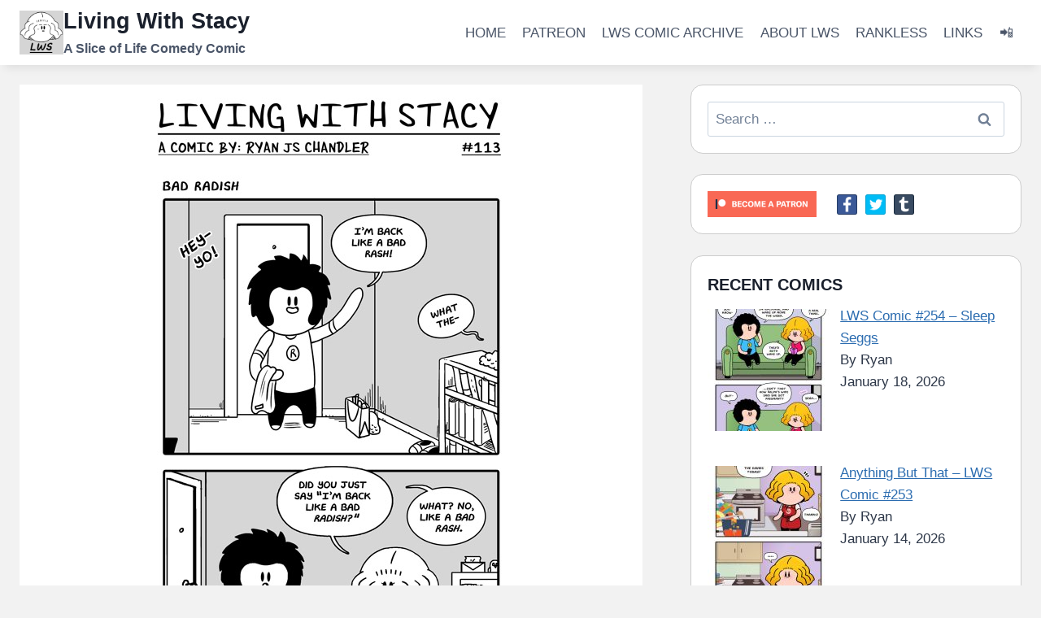

--- FILE ---
content_type: text/html; charset=UTF-8
request_url: https://livingwithstacy.com/bad-radish/
body_size: 24951
content:
<!doctype html>
<html lang="en-CA" class="no-js" itemtype="https://schema.org/Blog" itemscope>
<head>
	<meta charset="UTF-8">
	<meta name="viewport" content="width=device-width, initial-scale=1, minimum-scale=1">
	<meta name='robots' content='index, follow, max-image-preview:large, max-snippet:-1, max-video-preview:-1' />

	<!-- This site is optimized with the Yoast SEO plugin v26.7 - https://yoast.com/wordpress/plugins/seo/ -->
	<title>Living With Stacy #113 - Bad Radish - Living With Stacy</title>
	<meta name="description" content="LWS #113 - Bad Radish. Ryan arrives home and happily quotes a funny idiom. Stacy hilariously misinterprets it and the rest is comic, comedy gold." />
	<link rel="canonical" href="https://livingwithstacy.com/bad-radish/" />
	<meta property="og:locale" content="en_US" />
	<meta property="og:type" content="article" />
	<meta property="og:title" content="Living With Stacy #113 - Bad Radish" />
	<meta property="og:description" content="LWS #113 - Bad Radish. Ryan arrives home and happily quotes a funny idiom. Stacy hilariously misinterprets it and the rest is comic, comedy gold." />
	<meta property="og:url" content="https://livingwithstacy.com/bad-radish/" />
	<meta property="og:site_name" content="Living With Stacy" />
	<meta property="article:publisher" content="https://www.facebook.com/livingwithstacy/" />
	<meta property="article:published_time" content="2019-01-05T17:19:58+00:00" />
	<meta property="article:modified_time" content="2019-01-05T18:32:18+00:00" />
	<meta property="og:image" content="https://livingwithstacy.com/wp-content/uploads/2019/01/og-lws-113.jpg" />
	<meta property="og:image:width" content="476" />
	<meta property="og:image:height" content="466" />
	<meta property="og:image:type" content="image/jpeg" />
	<meta name="author" content="Ryan" />
	<meta name="twitter:card" content="summary_large_image" />
	<meta name="twitter:title" content="Living With Stacy #113 - Bad Radish" />
	<meta name="twitter:description" content="LWS #113 - Bad Radish. Ryan arrives home and happily quotes a funny idiom. Stacy hilariously misinterprets it and the rest is comic, comedy gold." />
	<meta name="twitter:image" content="https://livingwithstacy.com/wp-content/uploads/2019/01/og-lws-113.jpg" />
	<meta name="twitter:creator" content="@FlapjackStudios" />
	<meta name="twitter:site" content="@FlapjackStudios" />
	<meta name="twitter:label1" content="Written by" />
	<meta name="twitter:data1" content="Ryan" />
	<meta name="twitter:label2" content="Est. reading time" />
	<meta name="twitter:data2" content="1 minute" />
	<script type="application/ld+json" class="yoast-schema-graph">{"@context":"https://schema.org","@graph":[{"@type":"Article","@id":"https://livingwithstacy.com/bad-radish/#article","isPartOf":{"@id":"https://livingwithstacy.com/bad-radish/"},"author":{"name":"Ryan","@id":"https://livingwithstacy.com/#/schema/person/10e198c17bdea9be7cc1bc92c2ad333d"},"headline":"Living With Stacy #113 &#8211; Bad Radish","datePublished":"2019-01-05T17:19:58+00:00","dateModified":"2019-01-05T18:32:18+00:00","mainEntityOfPage":{"@id":"https://livingwithstacy.com/bad-radish/"},"wordCount":259,"commentCount":0,"image":{"@id":"https://livingwithstacy.com/bad-radish/#primaryimage"},"thumbnailUrl":"https://livingwithstacy.com/wp-content/uploads/2019/01/living-with-stacy-113-bad-radish.jpg","keywords":["bad radish","comedy","Comics","cute","LWS","radish","slice of life"],"articleSection":["LWS Comics"],"inLanguage":"en-CA","potentialAction":[{"@type":"CommentAction","name":"Comment","target":["https://livingwithstacy.com/bad-radish/#respond"]}]},{"@type":"WebPage","@id":"https://livingwithstacy.com/bad-radish/","url":"https://livingwithstacy.com/bad-radish/","name":"Living With Stacy #113 - Bad Radish - Living With Stacy","isPartOf":{"@id":"https://livingwithstacy.com/#website"},"primaryImageOfPage":{"@id":"https://livingwithstacy.com/bad-radish/#primaryimage"},"image":{"@id":"https://livingwithstacy.com/bad-radish/#primaryimage"},"thumbnailUrl":"https://livingwithstacy.com/wp-content/uploads/2019/01/living-with-stacy-113-bad-radish.jpg","datePublished":"2019-01-05T17:19:58+00:00","dateModified":"2019-01-05T18:32:18+00:00","author":{"@id":"https://livingwithstacy.com/#/schema/person/10e198c17bdea9be7cc1bc92c2ad333d"},"description":"LWS #113 - Bad Radish. Ryan arrives home and happily quotes a funny idiom. Stacy hilariously misinterprets it and the rest is comic, comedy gold.","breadcrumb":{"@id":"https://livingwithstacy.com/bad-radish/#breadcrumb"},"inLanguage":"en-CA","potentialAction":[{"@type":"ReadAction","target":["https://livingwithstacy.com/bad-radish/"]}]},{"@type":"ImageObject","inLanguage":"en-CA","@id":"https://livingwithstacy.com/bad-radish/#primaryimage","url":"https://livingwithstacy.com/wp-content/uploads/2019/01/living-with-stacy-113-bad-radish.jpg","contentUrl":"https://livingwithstacy.com/wp-content/uploads/2019/01/living-with-stacy-113-bad-radish.jpg","width":476,"height":1500,"caption":"Living With Stacy #113 - Bad Radish"},{"@type":"BreadcrumbList","@id":"https://livingwithstacy.com/bad-radish/#breadcrumb","itemListElement":[{"@type":"ListItem","position":1,"name":"Home","item":"https://livingwithstacy.com/"},{"@type":"ListItem","position":2,"name":"Living With Stacy #113 &#8211; Bad Radish"}]},{"@type":"WebSite","@id":"https://livingwithstacy.com/#website","url":"https://livingwithstacy.com/","name":"Living With Stacy","description":"A Slice of Life Comedy Comic","potentialAction":[{"@type":"SearchAction","target":{"@type":"EntryPoint","urlTemplate":"https://livingwithstacy.com/?s={search_term_string}"},"query-input":{"@type":"PropertyValueSpecification","valueRequired":true,"valueName":"search_term_string"}}],"inLanguage":"en-CA"},{"@type":"Person","@id":"https://livingwithstacy.com/#/schema/person/10e198c17bdea9be7cc1bc92c2ad333d","name":"Ryan","image":{"@type":"ImageObject","inLanguage":"en-CA","@id":"https://livingwithstacy.com/#/schema/person/image/","url":"https://secure.gravatar.com/avatar/7d4b6f56163e9da38c67a6abc69f9ccc2212764d371bd68bef86f3477145756c?s=96&d=mm&r=g","contentUrl":"https://secure.gravatar.com/avatar/7d4b6f56163e9da38c67a6abc69f9ccc2212764d371bd68bef86f3477145756c?s=96&d=mm&r=g","caption":"Ryan"},"sameAs":["https://livingwithstacy.com/"]}]}</script>
	<!-- / Yoast SEO plugin. -->


<link rel='dns-prefetch' href='//platform-api.sharethis.com' />
<link rel="alternate" type="application/rss+xml" title="Living With Stacy &raquo; Feed" href="https://livingwithstacy.com/feed/" />
<link rel="alternate" type="application/rss+xml" title="Living With Stacy &raquo; Comments Feed" href="https://livingwithstacy.com/comments/feed/" />
			<script>document.documentElement.classList.remove( 'no-js' );</script>
			<link rel="alternate" type="application/rss+xml" title="Living With Stacy &raquo; Living With Stacy #113 &#8211; Bad Radish Comments Feed" href="https://livingwithstacy.com/bad-radish/feed/" />
<link rel="alternate" title="oEmbed (JSON)" type="application/json+oembed" href="https://livingwithstacy.com/wp-json/oembed/1.0/embed?url=https%3A%2F%2Flivingwithstacy.com%2Fbad-radish%2F" />
<link rel="alternate" title="oEmbed (XML)" type="text/xml+oembed" href="https://livingwithstacy.com/wp-json/oembed/1.0/embed?url=https%3A%2F%2Flivingwithstacy.com%2Fbad-radish%2F&#038;format=xml" />
<style id='wp-img-auto-sizes-contain-inline-css'>
img:is([sizes=auto i],[sizes^="auto," i]){contain-intrinsic-size:3000px 1500px}
/*# sourceURL=wp-img-auto-sizes-contain-inline-css */
</style>
<style id='wp-emoji-styles-inline-css'>

	img.wp-smiley, img.emoji {
		display: inline !important;
		border: none !important;
		box-shadow: none !important;
		height: 1em !important;
		width: 1em !important;
		margin: 0 0.07em !important;
		vertical-align: -0.1em !important;
		background: none !important;
		padding: 0 !important;
	}
/*# sourceURL=wp-emoji-styles-inline-css */
</style>
<style id='wp-block-library-inline-css'>
:root{--wp-block-synced-color:#7a00df;--wp-block-synced-color--rgb:122,0,223;--wp-bound-block-color:var(--wp-block-synced-color);--wp-editor-canvas-background:#ddd;--wp-admin-theme-color:#007cba;--wp-admin-theme-color--rgb:0,124,186;--wp-admin-theme-color-darker-10:#006ba1;--wp-admin-theme-color-darker-10--rgb:0,107,160.5;--wp-admin-theme-color-darker-20:#005a87;--wp-admin-theme-color-darker-20--rgb:0,90,135;--wp-admin-border-width-focus:2px}@media (min-resolution:192dpi){:root{--wp-admin-border-width-focus:1.5px}}.wp-element-button{cursor:pointer}:root .has-very-light-gray-background-color{background-color:#eee}:root .has-very-dark-gray-background-color{background-color:#313131}:root .has-very-light-gray-color{color:#eee}:root .has-very-dark-gray-color{color:#313131}:root .has-vivid-green-cyan-to-vivid-cyan-blue-gradient-background{background:linear-gradient(135deg,#00d084,#0693e3)}:root .has-purple-crush-gradient-background{background:linear-gradient(135deg,#34e2e4,#4721fb 50%,#ab1dfe)}:root .has-hazy-dawn-gradient-background{background:linear-gradient(135deg,#faaca8,#dad0ec)}:root .has-subdued-olive-gradient-background{background:linear-gradient(135deg,#fafae1,#67a671)}:root .has-atomic-cream-gradient-background{background:linear-gradient(135deg,#fdd79a,#004a59)}:root .has-nightshade-gradient-background{background:linear-gradient(135deg,#330968,#31cdcf)}:root .has-midnight-gradient-background{background:linear-gradient(135deg,#020381,#2874fc)}:root{--wp--preset--font-size--normal:16px;--wp--preset--font-size--huge:42px}.has-regular-font-size{font-size:1em}.has-larger-font-size{font-size:2.625em}.has-normal-font-size{font-size:var(--wp--preset--font-size--normal)}.has-huge-font-size{font-size:var(--wp--preset--font-size--huge)}.has-text-align-center{text-align:center}.has-text-align-left{text-align:left}.has-text-align-right{text-align:right}.has-fit-text{white-space:nowrap!important}#end-resizable-editor-section{display:none}.aligncenter{clear:both}.items-justified-left{justify-content:flex-start}.items-justified-center{justify-content:center}.items-justified-right{justify-content:flex-end}.items-justified-space-between{justify-content:space-between}.screen-reader-text{border:0;clip-path:inset(50%);height:1px;margin:-1px;overflow:hidden;padding:0;position:absolute;width:1px;word-wrap:normal!important}.screen-reader-text:focus{background-color:#ddd;clip-path:none;color:#444;display:block;font-size:1em;height:auto;left:5px;line-height:normal;padding:15px 23px 14px;text-decoration:none;top:5px;width:auto;z-index:100000}html :where(.has-border-color){border-style:solid}html :where([style*=border-top-color]){border-top-style:solid}html :where([style*=border-right-color]){border-right-style:solid}html :where([style*=border-bottom-color]){border-bottom-style:solid}html :where([style*=border-left-color]){border-left-style:solid}html :where([style*=border-width]){border-style:solid}html :where([style*=border-top-width]){border-top-style:solid}html :where([style*=border-right-width]){border-right-style:solid}html :where([style*=border-bottom-width]){border-bottom-style:solid}html :where([style*=border-left-width]){border-left-style:solid}html :where(img[class*=wp-image-]){height:auto;max-width:100%}:where(figure){margin:0 0 1em}html :where(.is-position-sticky){--wp-admin--admin-bar--position-offset:var(--wp-admin--admin-bar--height,0px)}@media screen and (max-width:600px){html :where(.is-position-sticky){--wp-admin--admin-bar--position-offset:0px}}

/*# sourceURL=wp-block-library-inline-css */
</style><style id='wp-block-paragraph-inline-css'>
.is-small-text{font-size:.875em}.is-regular-text{font-size:1em}.is-large-text{font-size:2.25em}.is-larger-text{font-size:3em}.has-drop-cap:not(:focus):first-letter{float:left;font-size:8.4em;font-style:normal;font-weight:100;line-height:.68;margin:.05em .1em 0 0;text-transform:uppercase}body.rtl .has-drop-cap:not(:focus):first-letter{float:none;margin-left:.1em}p.has-drop-cap.has-background{overflow:hidden}:root :where(p.has-background){padding:1.25em 2.375em}:where(p.has-text-color:not(.has-link-color)) a{color:inherit}p.has-text-align-left[style*="writing-mode:vertical-lr"],p.has-text-align-right[style*="writing-mode:vertical-rl"]{rotate:180deg}
/*# sourceURL=https://livingwithstacy.com/wp-includes/blocks/paragraph/style.min.css */
</style>
<style id='global-styles-inline-css'>
:root{--wp--preset--aspect-ratio--square: 1;--wp--preset--aspect-ratio--4-3: 4/3;--wp--preset--aspect-ratio--3-4: 3/4;--wp--preset--aspect-ratio--3-2: 3/2;--wp--preset--aspect-ratio--2-3: 2/3;--wp--preset--aspect-ratio--16-9: 16/9;--wp--preset--aspect-ratio--9-16: 9/16;--wp--preset--color--black: #000000;--wp--preset--color--cyan-bluish-gray: #abb8c3;--wp--preset--color--white: #ffffff;--wp--preset--color--pale-pink: #f78da7;--wp--preset--color--vivid-red: #cf2e2e;--wp--preset--color--luminous-vivid-orange: #ff6900;--wp--preset--color--luminous-vivid-amber: #fcb900;--wp--preset--color--light-green-cyan: #7bdcb5;--wp--preset--color--vivid-green-cyan: #00d084;--wp--preset--color--pale-cyan-blue: #8ed1fc;--wp--preset--color--vivid-cyan-blue: #0693e3;--wp--preset--color--vivid-purple: #9b51e0;--wp--preset--color--theme-palette-1: var(--global-palette1);--wp--preset--color--theme-palette-2: var(--global-palette2);--wp--preset--color--theme-palette-3: var(--global-palette3);--wp--preset--color--theme-palette-4: var(--global-palette4);--wp--preset--color--theme-palette-5: var(--global-palette5);--wp--preset--color--theme-palette-6: var(--global-palette6);--wp--preset--color--theme-palette-7: var(--global-palette7);--wp--preset--color--theme-palette-8: var(--global-palette8);--wp--preset--color--theme-palette-9: var(--global-palette9);--wp--preset--color--theme-palette-10: var(--global-palette10);--wp--preset--color--theme-palette-11: var(--global-palette11);--wp--preset--color--theme-palette-12: var(--global-palette12);--wp--preset--color--theme-palette-13: var(--global-palette13);--wp--preset--color--theme-palette-14: var(--global-palette14);--wp--preset--color--theme-palette-15: var(--global-palette15);--wp--preset--gradient--vivid-cyan-blue-to-vivid-purple: linear-gradient(135deg,rgb(6,147,227) 0%,rgb(155,81,224) 100%);--wp--preset--gradient--light-green-cyan-to-vivid-green-cyan: linear-gradient(135deg,rgb(122,220,180) 0%,rgb(0,208,130) 100%);--wp--preset--gradient--luminous-vivid-amber-to-luminous-vivid-orange: linear-gradient(135deg,rgb(252,185,0) 0%,rgb(255,105,0) 100%);--wp--preset--gradient--luminous-vivid-orange-to-vivid-red: linear-gradient(135deg,rgb(255,105,0) 0%,rgb(207,46,46) 100%);--wp--preset--gradient--very-light-gray-to-cyan-bluish-gray: linear-gradient(135deg,rgb(238,238,238) 0%,rgb(169,184,195) 100%);--wp--preset--gradient--cool-to-warm-spectrum: linear-gradient(135deg,rgb(74,234,220) 0%,rgb(151,120,209) 20%,rgb(207,42,186) 40%,rgb(238,44,130) 60%,rgb(251,105,98) 80%,rgb(254,248,76) 100%);--wp--preset--gradient--blush-light-purple: linear-gradient(135deg,rgb(255,206,236) 0%,rgb(152,150,240) 100%);--wp--preset--gradient--blush-bordeaux: linear-gradient(135deg,rgb(254,205,165) 0%,rgb(254,45,45) 50%,rgb(107,0,62) 100%);--wp--preset--gradient--luminous-dusk: linear-gradient(135deg,rgb(255,203,112) 0%,rgb(199,81,192) 50%,rgb(65,88,208) 100%);--wp--preset--gradient--pale-ocean: linear-gradient(135deg,rgb(255,245,203) 0%,rgb(182,227,212) 50%,rgb(51,167,181) 100%);--wp--preset--gradient--electric-grass: linear-gradient(135deg,rgb(202,248,128) 0%,rgb(113,206,126) 100%);--wp--preset--gradient--midnight: linear-gradient(135deg,rgb(2,3,129) 0%,rgb(40,116,252) 100%);--wp--preset--font-size--small: var(--global-font-size-small);--wp--preset--font-size--medium: var(--global-font-size-medium);--wp--preset--font-size--large: var(--global-font-size-large);--wp--preset--font-size--x-large: 42px;--wp--preset--font-size--larger: var(--global-font-size-larger);--wp--preset--font-size--xxlarge: var(--global-font-size-xxlarge);--wp--preset--spacing--20: 0.44rem;--wp--preset--spacing--30: 0.67rem;--wp--preset--spacing--40: 1rem;--wp--preset--spacing--50: 1.5rem;--wp--preset--spacing--60: 2.25rem;--wp--preset--spacing--70: 3.38rem;--wp--preset--spacing--80: 5.06rem;--wp--preset--shadow--natural: 6px 6px 9px rgba(0, 0, 0, 0.2);--wp--preset--shadow--deep: 12px 12px 50px rgba(0, 0, 0, 0.4);--wp--preset--shadow--sharp: 6px 6px 0px rgba(0, 0, 0, 0.2);--wp--preset--shadow--outlined: 6px 6px 0px -3px rgb(255, 255, 255), 6px 6px rgb(0, 0, 0);--wp--preset--shadow--crisp: 6px 6px 0px rgb(0, 0, 0);}:where(.is-layout-flex){gap: 0.5em;}:where(.is-layout-grid){gap: 0.5em;}body .is-layout-flex{display: flex;}.is-layout-flex{flex-wrap: wrap;align-items: center;}.is-layout-flex > :is(*, div){margin: 0;}body .is-layout-grid{display: grid;}.is-layout-grid > :is(*, div){margin: 0;}:where(.wp-block-columns.is-layout-flex){gap: 2em;}:where(.wp-block-columns.is-layout-grid){gap: 2em;}:where(.wp-block-post-template.is-layout-flex){gap: 1.25em;}:where(.wp-block-post-template.is-layout-grid){gap: 1.25em;}.has-black-color{color: var(--wp--preset--color--black) !important;}.has-cyan-bluish-gray-color{color: var(--wp--preset--color--cyan-bluish-gray) !important;}.has-white-color{color: var(--wp--preset--color--white) !important;}.has-pale-pink-color{color: var(--wp--preset--color--pale-pink) !important;}.has-vivid-red-color{color: var(--wp--preset--color--vivid-red) !important;}.has-luminous-vivid-orange-color{color: var(--wp--preset--color--luminous-vivid-orange) !important;}.has-luminous-vivid-amber-color{color: var(--wp--preset--color--luminous-vivid-amber) !important;}.has-light-green-cyan-color{color: var(--wp--preset--color--light-green-cyan) !important;}.has-vivid-green-cyan-color{color: var(--wp--preset--color--vivid-green-cyan) !important;}.has-pale-cyan-blue-color{color: var(--wp--preset--color--pale-cyan-blue) !important;}.has-vivid-cyan-blue-color{color: var(--wp--preset--color--vivid-cyan-blue) !important;}.has-vivid-purple-color{color: var(--wp--preset--color--vivid-purple) !important;}.has-black-background-color{background-color: var(--wp--preset--color--black) !important;}.has-cyan-bluish-gray-background-color{background-color: var(--wp--preset--color--cyan-bluish-gray) !important;}.has-white-background-color{background-color: var(--wp--preset--color--white) !important;}.has-pale-pink-background-color{background-color: var(--wp--preset--color--pale-pink) !important;}.has-vivid-red-background-color{background-color: var(--wp--preset--color--vivid-red) !important;}.has-luminous-vivid-orange-background-color{background-color: var(--wp--preset--color--luminous-vivid-orange) !important;}.has-luminous-vivid-amber-background-color{background-color: var(--wp--preset--color--luminous-vivid-amber) !important;}.has-light-green-cyan-background-color{background-color: var(--wp--preset--color--light-green-cyan) !important;}.has-vivid-green-cyan-background-color{background-color: var(--wp--preset--color--vivid-green-cyan) !important;}.has-pale-cyan-blue-background-color{background-color: var(--wp--preset--color--pale-cyan-blue) !important;}.has-vivid-cyan-blue-background-color{background-color: var(--wp--preset--color--vivid-cyan-blue) !important;}.has-vivid-purple-background-color{background-color: var(--wp--preset--color--vivid-purple) !important;}.has-black-border-color{border-color: var(--wp--preset--color--black) !important;}.has-cyan-bluish-gray-border-color{border-color: var(--wp--preset--color--cyan-bluish-gray) !important;}.has-white-border-color{border-color: var(--wp--preset--color--white) !important;}.has-pale-pink-border-color{border-color: var(--wp--preset--color--pale-pink) !important;}.has-vivid-red-border-color{border-color: var(--wp--preset--color--vivid-red) !important;}.has-luminous-vivid-orange-border-color{border-color: var(--wp--preset--color--luminous-vivid-orange) !important;}.has-luminous-vivid-amber-border-color{border-color: var(--wp--preset--color--luminous-vivid-amber) !important;}.has-light-green-cyan-border-color{border-color: var(--wp--preset--color--light-green-cyan) !important;}.has-vivid-green-cyan-border-color{border-color: var(--wp--preset--color--vivid-green-cyan) !important;}.has-pale-cyan-blue-border-color{border-color: var(--wp--preset--color--pale-cyan-blue) !important;}.has-vivid-cyan-blue-border-color{border-color: var(--wp--preset--color--vivid-cyan-blue) !important;}.has-vivid-purple-border-color{border-color: var(--wp--preset--color--vivid-purple) !important;}.has-vivid-cyan-blue-to-vivid-purple-gradient-background{background: var(--wp--preset--gradient--vivid-cyan-blue-to-vivid-purple) !important;}.has-light-green-cyan-to-vivid-green-cyan-gradient-background{background: var(--wp--preset--gradient--light-green-cyan-to-vivid-green-cyan) !important;}.has-luminous-vivid-amber-to-luminous-vivid-orange-gradient-background{background: var(--wp--preset--gradient--luminous-vivid-amber-to-luminous-vivid-orange) !important;}.has-luminous-vivid-orange-to-vivid-red-gradient-background{background: var(--wp--preset--gradient--luminous-vivid-orange-to-vivid-red) !important;}.has-very-light-gray-to-cyan-bluish-gray-gradient-background{background: var(--wp--preset--gradient--very-light-gray-to-cyan-bluish-gray) !important;}.has-cool-to-warm-spectrum-gradient-background{background: var(--wp--preset--gradient--cool-to-warm-spectrum) !important;}.has-blush-light-purple-gradient-background{background: var(--wp--preset--gradient--blush-light-purple) !important;}.has-blush-bordeaux-gradient-background{background: var(--wp--preset--gradient--blush-bordeaux) !important;}.has-luminous-dusk-gradient-background{background: var(--wp--preset--gradient--luminous-dusk) !important;}.has-pale-ocean-gradient-background{background: var(--wp--preset--gradient--pale-ocean) !important;}.has-electric-grass-gradient-background{background: var(--wp--preset--gradient--electric-grass) !important;}.has-midnight-gradient-background{background: var(--wp--preset--gradient--midnight) !important;}.has-small-font-size{font-size: var(--wp--preset--font-size--small) !important;}.has-medium-font-size{font-size: var(--wp--preset--font-size--medium) !important;}.has-large-font-size{font-size: var(--wp--preset--font-size--large) !important;}.has-x-large-font-size{font-size: var(--wp--preset--font-size--x-large) !important;}
/*# sourceURL=global-styles-inline-css */
</style>

<style id='classic-theme-styles-inline-css'>
/*! This file is auto-generated */
.wp-block-button__link{color:#fff;background-color:#32373c;border-radius:9999px;box-shadow:none;text-decoration:none;padding:calc(.667em + 2px) calc(1.333em + 2px);font-size:1.125em}.wp-block-file__button{background:#32373c;color:#fff;text-decoration:none}
/*# sourceURL=/wp-includes/css/classic-themes.min.css */
</style>
<link rel='stylesheet' id='titan-adminbar-styles-css' href='https://livingwithstacy.com/wp-content/plugins/anti-spam/assets/css/admin-bar.css?ver=7.4.0' media='all' />
<link rel='stylesheet' id='contact-form-7-css' href='https://livingwithstacy.com/wp-content/plugins/contact-form-7/includes/css/styles.css?ver=6.1.4' media='all' />
<link rel='stylesheet' id='share-this-share-buttons-sticky-css' href='https://livingwithstacy.com/wp-content/plugins/sharethis-share-buttons/css/mu-style.css?ver=1754727273' media='all' />
<link rel='stylesheet' id='sow-image-default-113ccd71f3e6-css' href='https://livingwithstacy.com/wp-content/uploads/siteorigin-widgets/sow-image-default-113ccd71f3e6.css?ver=6.9' media='all' />
<link rel='stylesheet' id='sow-image-default-334eeca80698-css' href='https://livingwithstacy.com/wp-content/uploads/siteorigin-widgets/sow-image-default-334eeca80698.css?ver=6.9' media='all' />
<link rel='stylesheet' id='widgets-on-pages-css' href='https://livingwithstacy.com/wp-content/plugins/widgets-on-pages/public/css/widgets-on-pages-public.css?ver=1.4.0' media='all' />
<link rel='stylesheet' id='kadence-parent-style-css' href='https://livingwithstacy.com/wp-content/themes/kadence/style.css?ver=6.9' media='all' />
<link rel='stylesheet' id='lws-child-style-css' href='https://livingwithstacy.com/wp-content/themes/lws-child-theme/style.css?ver=1.0.0' media='all' />
<link rel='stylesheet' id='kadence-global-css' href='https://livingwithstacy.com/wp-content/themes/kadence/assets/css/global.min.css?ver=1767952724' media='all' />
<style id='kadence-global-inline-css'>
/* Kadence Base CSS */
:root{--global-palette1:#2B6CB0;--global-palette2:#215387;--global-palette3:#1A202C;--global-palette4:#2D3748;--global-palette5:#4A5568;--global-palette6:#718096;--global-palette7:#EDF2F7;--global-palette8:#F7FAFC;--global-palette9:#ffffff;--global-palette10:oklch(from var(--global-palette1) calc(l + 0.10 * (1 - l)) calc(c * 1.00) calc(h + 180) / 100%);--global-palette11:#13612e;--global-palette12:#1159af;--global-palette13:#b82105;--global-palette14:#f7630c;--global-palette15:#f5a524;--global-palette9rgb:255, 255, 255;--global-palette-highlight:var(--global-palette1);--global-palette-highlight-alt:var(--global-palette2);--global-palette-highlight-alt2:var(--global-palette9);--global-palette-btn-bg:var(--global-palette1);--global-palette-btn-bg-hover:var(--global-palette2);--global-palette-btn:var(--global-palette9);--global-palette-btn-hover:var(--global-palette9);--global-palette-btn-sec-bg:var(--global-palette7);--global-palette-btn-sec-bg-hover:var(--global-palette2);--global-palette-btn-sec:var(--global-palette3);--global-palette-btn-sec-hover:var(--global-palette9);--global-body-font-family:-apple-system,BlinkMacSystemFont,"Segoe UI",Roboto,Oxygen-Sans,Ubuntu,Cantarell,"Helvetica Neue",sans-serif, "Apple Color Emoji", "Segoe UI Emoji", "Segoe UI Symbol";--global-heading-font-family:inherit;--global-primary-nav-font-family:inherit;--global-fallback-font:sans-serif;--global-display-fallback-font:sans-serif;--global-content-width:1290px;--global-content-wide-width:calc(1290px + 230px);--global-content-narrow-width:842px;--global-content-edge-padding:1.5rem;--global-content-boxed-padding:2rem;--global-calc-content-width:calc(1290px - var(--global-content-edge-padding) - var(--global-content-edge-padding) );--wp--style--global--content-size:var(--global-calc-content-width);}.wp-site-blocks{--global-vw:calc( 100vw - ( 0.5 * var(--scrollbar-offset)));}body{background:var(--global-palette8);}body, input, select, optgroup, textarea{font-weight:400;font-size:17px;line-height:1.6;font-family:var(--global-body-font-family);color:var(--global-palette4);}.content-bg, body.content-style-unboxed .site{background:var(--global-palette9);}h1,h2,h3,h4,h5,h6{font-family:var(--global-heading-font-family);}h1{font-weight:700;font-size:32px;line-height:1.5;color:var(--global-palette3);}h2{font-weight:700;font-size:28px;line-height:1.5;color:var(--global-palette3);}h3{font-weight:700;font-size:24px;line-height:1.5;color:var(--global-palette3);}h4{font-weight:700;font-size:22px;line-height:1.5;color:var(--global-palette4);}h5{font-weight:700;font-size:20px;line-height:1.5;color:var(--global-palette4);}h6{font-weight:700;font-size:18px;line-height:1.5;color:var(--global-palette5);}.entry-hero .kadence-breadcrumbs{max-width:1290px;}.site-container, .site-header-row-layout-contained, .site-footer-row-layout-contained, .entry-hero-layout-contained, .comments-area, .alignfull > .wp-block-cover__inner-container, .alignwide > .wp-block-cover__inner-container{max-width:var(--global-content-width);}.content-width-narrow .content-container.site-container, .content-width-narrow .hero-container.site-container{max-width:var(--global-content-narrow-width);}@media all and (min-width: 1520px){.wp-site-blocks .content-container  .alignwide{margin-left:-115px;margin-right:-115px;width:unset;max-width:unset;}}@media all and (min-width: 1102px){.content-width-narrow .wp-site-blocks .content-container .alignwide{margin-left:-130px;margin-right:-130px;width:unset;max-width:unset;}}.content-style-boxed .wp-site-blocks .entry-content .alignwide{margin-left:calc( -1 * var( --global-content-boxed-padding ) );margin-right:calc( -1 * var( --global-content-boxed-padding ) );}.content-area{margin-top:5rem;margin-bottom:5rem;}@media all and (max-width: 1024px){.content-area{margin-top:3rem;margin-bottom:3rem;}}@media all and (max-width: 767px){.content-area{margin-top:2rem;margin-bottom:2rem;}}@media all and (max-width: 1024px){:root{--global-content-boxed-padding:2rem;}}@media all and (max-width: 767px){:root{--global-content-boxed-padding:1.5rem;}}.entry-content-wrap{padding:2rem;}@media all and (max-width: 1024px){.entry-content-wrap{padding:2rem;}}@media all and (max-width: 767px){.entry-content-wrap{padding:1.5rem;}}.entry.single-entry{box-shadow:0px 15px 15px -10px rgba(0,0,0,0.05);}.entry.loop-entry{box-shadow:0px 15px 15px -10px rgba(0,0,0,0.05);}.loop-entry .entry-content-wrap{padding:2rem;}@media all and (max-width: 1024px){.loop-entry .entry-content-wrap{padding:2rem;}}@media all and (max-width: 767px){.loop-entry .entry-content-wrap{padding:1.5rem;}}.has-sidebar:not(.has-left-sidebar) .content-container{grid-template-columns:1fr 33%;}.has-sidebar.has-left-sidebar .content-container{grid-template-columns:33% 1fr;}.primary-sidebar.widget-area .widget{margin-bottom:1.5em;color:var(--global-palette4);}.primary-sidebar.widget-area .widget-title{font-weight:700;font-size:20px;line-height:1.5;color:var(--global-palette3);}button, .button, .wp-block-button__link, input[type="button"], input[type="reset"], input[type="submit"], .fl-button, .elementor-button-wrapper .elementor-button, .wc-block-components-checkout-place-order-button, .wc-block-cart__submit{box-shadow:0px 0px 0px -7px rgba(0,0,0,0);}button:hover, button:focus, button:active, .button:hover, .button:focus, .button:active, .wp-block-button__link:hover, .wp-block-button__link:focus, .wp-block-button__link:active, input[type="button"]:hover, input[type="button"]:focus, input[type="button"]:active, input[type="reset"]:hover, input[type="reset"]:focus, input[type="reset"]:active, input[type="submit"]:hover, input[type="submit"]:focus, input[type="submit"]:active, .elementor-button-wrapper .elementor-button:hover, .elementor-button-wrapper .elementor-button:focus, .elementor-button-wrapper .elementor-button:active, .wc-block-cart__submit:hover{box-shadow:0px 15px 25px -7px rgba(0,0,0,0.1);}.kb-button.kb-btn-global-outline.kb-btn-global-inherit{padding-top:calc(px - 2px);padding-right:calc(px - 2px);padding-bottom:calc(px - 2px);padding-left:calc(px - 2px);}@media all and (min-width: 1025px){.transparent-header .entry-hero .entry-hero-container-inner{padding-top:80px;}}@media all and (max-width: 1024px){.mobile-transparent-header .entry-hero .entry-hero-container-inner{padding-top:80px;}}@media all and (max-width: 767px){.mobile-transparent-header .entry-hero .entry-hero-container-inner{padding-top:80px;}}#kt-scroll-up-reader, #kt-scroll-up{border-radius:10px 10px 10px 10px;color:#1b0a0a;background:#d5d5d5;border-color:#000000;bottom:30px;font-size:1.2em;padding:0.4em 0.4em 0.4em 0.4em;}#kt-scroll-up-reader.scroll-up-side-right, #kt-scroll-up.scroll-up-side-right{right:30px;}#kt-scroll-up-reader.scroll-up-side-left, #kt-scroll-up.scroll-up-side-left{left:30px;}.entry-hero.post-hero-section .entry-header{min-height:200px;}
/* Kadence Header CSS */
@media all and (max-width: 1024px){.mobile-transparent-header #masthead{position:absolute;left:0px;right:0px;z-index:100;}.kadence-scrollbar-fixer.mobile-transparent-header #masthead{right:var(--scrollbar-offset,0);}.mobile-transparent-header #masthead, .mobile-transparent-header .site-top-header-wrap .site-header-row-container-inner, .mobile-transparent-header .site-main-header-wrap .site-header-row-container-inner, .mobile-transparent-header .site-bottom-header-wrap .site-header-row-container-inner{background:transparent;}.site-header-row-tablet-layout-fullwidth, .site-header-row-tablet-layout-standard{padding:0px;}}@media all and (min-width: 1025px){.transparent-header #masthead{position:absolute;left:0px;right:0px;z-index:100;}.transparent-header.kadence-scrollbar-fixer #masthead{right:var(--scrollbar-offset,0);}.transparent-header #masthead, .transparent-header .site-top-header-wrap .site-header-row-container-inner, .transparent-header .site-main-header-wrap .site-header-row-container-inner, .transparent-header .site-bottom-header-wrap .site-header-row-container-inner{background:transparent;}}.site-branding a.brand img{max-width:54px;}.site-branding a.brand img.svg-logo-image{width:54px;}.site-branding{padding:0px 0px 0px 0px;}.site-branding .site-title{font-style:normal;font-weight:700;font-size:27px;line-height:1.2;font-family:var(--global-heading-font-family, inherit);color:var(--global-palette3);}.site-branding .site-description{font-style:normal;font-weight:700;font-size:16px;line-height:1.4;color:var(--global-palette5);}@media all and (max-width: 767px){.site-branding .site-title{font-size:22px;}}#masthead, #masthead .kadence-sticky-header.item-is-fixed:not(.item-at-start):not(.site-header-row-container):not(.site-main-header-wrap), #masthead .kadence-sticky-header.item-is-fixed:not(.item-at-start) > .site-header-row-container-inner{background:#ffffff;}.site-main-header-inner-wrap{min-height:80px;}.header-navigation[class*="header-navigation-style-underline"] .header-menu-container.primary-menu-container>ul>li>a:after{width:calc( 100% - 1.2em);}.main-navigation .primary-menu-container > ul > li.menu-item > a{padding-left:calc(1.2em / 2);padding-right:calc(1.2em / 2);padding-top:0.6em;padding-bottom:0.6em;color:var(--global-palette5);}.main-navigation .primary-menu-container > ul > li.menu-item .dropdown-nav-special-toggle{right:calc(1.2em / 2);}.main-navigation .primary-menu-container > ul > li.menu-item > a:hover{color:var(--global-palette-highlight);}.main-navigation .primary-menu-container > ul > li.menu-item.current-menu-item > a{color:var(--global-palette3);}.header-navigation .header-menu-container ul ul.sub-menu, .header-navigation .header-menu-container ul ul.submenu{background:#2b3952;box-shadow:0px 2px 13px 0px rgba(0,0,0,0.1);}.header-navigation .header-menu-container ul ul li.menu-item, .header-menu-container ul.menu > li.kadence-menu-mega-enabled > ul > li.menu-item > a{border-bottom:1px solid rgba(255,255,255,0.1);border-radius:0px 0px 0px 0px;}.header-navigation .header-menu-container ul ul li.menu-item > a{width:200px;padding-top:1em;padding-bottom:1em;color:var(--global-palette8);font-size:12px;}.header-navigation .header-menu-container ul ul li.menu-item > a:hover{color:var(--global-palette9);background:var(--global-palette4);border-radius:0px 0px 0px 0px;}.header-navigation .header-menu-container ul ul li.menu-item.current-menu-item > a{color:var(--global-palette9);background:var(--global-palette4);border-radius:0px 0px 0px 0px;}.mobile-toggle-open-container .menu-toggle-open, .mobile-toggle-open-container .menu-toggle-open:focus{color:var(--global-palette5);padding:0.4em 0.6em 0.4em 0.6em;font-size:14px;}.mobile-toggle-open-container .menu-toggle-open.menu-toggle-style-bordered{border:1px solid currentColor;}.mobile-toggle-open-container .menu-toggle-open .menu-toggle-icon{font-size:20px;}.mobile-toggle-open-container .menu-toggle-open:hover, .mobile-toggle-open-container .menu-toggle-open:focus-visible{color:var(--global-palette-highlight);}.mobile-navigation ul li{font-size:14px;}.mobile-navigation ul li a{padding-top:1em;padding-bottom:1em;}.mobile-navigation ul li > a, .mobile-navigation ul li.menu-item-has-children > .drawer-nav-drop-wrap{color:var(--global-palette8);}.mobile-navigation ul li.current-menu-item > a, .mobile-navigation ul li.current-menu-item.menu-item-has-children > .drawer-nav-drop-wrap{color:var(--global-palette-highlight);}.mobile-navigation ul li.menu-item-has-children .drawer-nav-drop-wrap, .mobile-navigation ul li:not(.menu-item-has-children) a{border-bottom:1px solid rgba(255,255,255,0.1);}.mobile-navigation:not(.drawer-navigation-parent-toggle-true) ul li.menu-item-has-children .drawer-nav-drop-wrap button{border-left:1px solid rgba(255,255,255,0.1);}#mobile-drawer .drawer-inner, #mobile-drawer.popup-drawer-layout-fullwidth.popup-drawer-animation-slice .pop-portion-bg, #mobile-drawer.popup-drawer-layout-fullwidth.popup-drawer-animation-slice.pop-animated.show-drawer .drawer-inner{background:#464646;width:33%;}#mobile-drawer .drawer-header .drawer-toggle{padding:0.6em 0.15em 0.6em 0.15em;font-size:24px;}
/* Kadence Footer CSS */
#colophon{background:#ffffff;}.site-middle-footer-inner-wrap{padding-top:10px;padding-bottom:0px;grid-column-gap:0px;grid-row-gap:0px;}.site-middle-footer-inner-wrap .widget{margin-bottom:0px;}.site-middle-footer-inner-wrap .site-footer-section:not(:last-child):after{right:calc(-0px / 2);}.site-top-footer-inner-wrap{padding-top:30px;padding-bottom:30px;grid-column-gap:30px;grid-row-gap:30px;}.site-top-footer-inner-wrap .widget{margin-bottom:30px;}.site-top-footer-inner-wrap .site-footer-section:not(:last-child):after{right:calc(-30px / 2);}.site-bottom-footer-wrap .site-footer-row-container-inner{background:#bababa;}.site-bottom-footer-inner-wrap{padding-top:30px;padding-bottom:30px;grid-column-gap:30px;}.site-bottom-footer-inner-wrap .widget{margin-bottom:30px;}.site-bottom-footer-inner-wrap .site-footer-section:not(:last-child):after{right:calc(-30px / 2);}.footer-social-wrap .footer-social-inner-wrap{font-size:1em;gap:0.3em;}.site-footer .site-footer-wrap .site-footer-section .footer-social-wrap .footer-social-inner-wrap .social-button{border:2px none transparent;border-radius:3px;}
/*# sourceURL=kadence-global-inline-css */
</style>
<link rel='stylesheet' id='kadence-header-css' href='https://livingwithstacy.com/wp-content/themes/kadence/assets/css/header.min.css?ver=1767952724' media='all' />
<link rel='stylesheet' id='kadence-content-css' href='https://livingwithstacy.com/wp-content/themes/kadence/assets/css/content.min.css?ver=1767952724' media='all' />
<link rel='stylesheet' id='kadence-comments-css' href='https://livingwithstacy.com/wp-content/themes/kadence/assets/css/comments.min.css?ver=1767952724' media='all' />
<link rel='stylesheet' id='kadence-sidebar-css' href='https://livingwithstacy.com/wp-content/themes/kadence/assets/css/sidebar.min.css?ver=1767952724' media='all' />
<link rel='stylesheet' id='kadence-related-posts-css' href='https://livingwithstacy.com/wp-content/themes/kadence/assets/css/related-posts.min.css?ver=1767952724' media='all' />
<link rel='stylesheet' id='kad-splide-css' href='https://livingwithstacy.com/wp-content/themes/kadence/assets/css/kadence-splide.min.css?ver=1767952724' media='all' />
<link rel='stylesheet' id='kadence-footer-css' href='https://livingwithstacy.com/wp-content/themes/kadence/assets/css/footer.min.css?ver=1767952724' media='all' />
<link rel='stylesheet' id='recent-posts-widget-with-thumbnails-public-style-css' href='https://livingwithstacy.com/wp-content/plugins/recent-posts-widget-with-thumbnails/public.css?ver=7.1.1' media='all' />
<script src="https://livingwithstacy.com/wp-includes/js/jquery/jquery.min.js?ver=3.7.1" id="jquery-core-js"></script>
<script src="https://livingwithstacy.com/wp-includes/js/jquery/jquery-migrate.min.js?ver=3.4.1" id="jquery-migrate-js"></script>
<script src="//platform-api.sharethis.com/js/sharethis.js?ver=2.3.6#property=5b5c8523d6d379001104af19&amp;product=inline-buttons&amp;source=sharethis-share-buttons-wordpress" id="share-this-share-buttons-mu-js"></script>
<link rel="https://api.w.org/" href="https://livingwithstacy.com/wp-json/" /><link rel="alternate" title="JSON" type="application/json" href="https://livingwithstacy.com/wp-json/wp/v2/posts/911" /><link rel="EditURI" type="application/rsd+xml" title="RSD" href="https://livingwithstacy.com/xmlrpc.php?rsd" />
<meta name="generator" content="WordPress 6.9" />
<link rel='shortlink' href='https://livingwithstacy.com/?p=911' />
<link rel="pingback" href="https://livingwithstacy.com/xmlrpc.php"><link rel="icon" href="https://livingwithstacy.com/wp-content/uploads/2018/07/lws-2-150x150.jpg" sizes="32x32" />
<link rel="icon" href="https://livingwithstacy.com/wp-content/uploads/2018/07/lws-2.jpg" sizes="192x192" />
<link rel="apple-touch-icon" href="https://livingwithstacy.com/wp-content/uploads/2018/07/lws-2.jpg" />
<meta name="msapplication-TileImage" content="https://livingwithstacy.com/wp-content/uploads/2018/07/lws-2.jpg" />
		<style id="wp-custom-css">
			#masthead {
	box-shadow: 0px 10px 10px -6px rgba(0, 0, 0, 0.08);
}

body {
	background: #F2F2F2
}

.content-area {
  margin-top: 1.5rem;
  margin-bottom: 5rem;
}

div.footer-html.inner-link-style-normal a {
display:none;
}

div.post-thumbnail.article-post-thumbnail.kadence-thumbnail-position-above.kadence-thumbnail-ratio-1-1 {
  display: flex;
	justify-content: center;
  height: 100%;
  padding-bottom: 0 !important;
  overflow: hidden;
  position: relative;
	background: #fff;
}

div.post-thumbnail.article-post-thumbnail.kadence-thumbnail-position-above.kadence-thumbnail-ratio-1-1 div.post-thumbnail-inner {
  position: inherit;
	margin: 0 auto;
}

@media screen and (max-width: 767.98px) {
	#mobile-drawer .drawer-inner, #mobile-drawer {
  width: 44%;
}
  .content-style-boxed .content-bg:not(.loop-entry) {
    margin-left: 0;
    margin-right: 0;
  }
	.content-area {
  margin-top: 1.5rem;
  margin-bottom: 2rem;
}
}

.splide .splide__pagination {
	bottom:-50px;
}
.mobile-navigation ul li {
  font-size: inherit;
}
#mobile-menu > li > a:hover {
	color: #CBD0D3;
}

#mobile-menu li.current-menu-item.current_page_item a {
  color: #2ab9ff;
  font-weight: bold;
  text-decoration: underline;
}

.primary-sidebar.widget-area .widget {
  border: 1px solid #ccc;
  border-radius: 15px;
  background: #fff;
  padding:20px;
}

.lead {
  font-size: 1.25rem;
  font-weight: 300;
}

.pagination {
	text-align:center;
}

/* Ensure featured section uses two-column layout like Kadence on desktop */
.homepage-featured-post .content-container {
	display: flex;
	gap: 2rem;
	align-items: flex-start;
}

/* Let main content take primary space and sidebar fixed proportion */
.homepage-featured-post #main {
	flex: 1 1 66%;
	min-width: 0;
}
.homepage-featured-post #secondary {
	flex: 0 0 32%;
	margin-top: 1.5rem;
}

.homepage-featured-post #main .post-thumbnail {
display: flex;
  justify-content: center;
  height: 100%;
  padding-bottom: 0 !important;
  overflow: hidden;
  position: relative !important;
  background: #fff;
}

.homepage-featured-post #main .post-thumbnail-inner {
position: inherit;
  margin: 0 auto;
}

/* If Kadence already controls layout via grid/flex, these will be complementary.
   Mobile stacking */
@media (max-width: 900px) {
	.homepage-featured-post .content-container {
		flex-direction: column;
	}
	.homepage-featured-post #secondary {
		order: 2;
		width: auto;
		margin-top: 0;
	}
	.homepage-featured-post #main {
		order: 1;
	}
}

#archivewrapper {
margin: 0 auto;
width: 100%;
text-align:center;
}

#archivediv a {
color:#0099CC;
text-decoration:underline;
}

#archivediv a:hover {
color:#007CDB;
text-decoration:underline;
}

#archivediv ul, ol {
margin:0 auto;
padding-left: 0px !important;
}

#archivediv ul {
  list-style-type: none;
  width:100%;
}

#archivediv h3 {
  font: bold 14px/1.5 Helvetica, Verdana, sans-serif;
  text-align:left;
  margin-top: 0px !important;
	margin-bottom:.5em;
}

#archivediv li img {
  margin: 0 20px 0 0;
}

 #archivediv img {
  border: 1px solid #cccccc;
	border-radius: 4px;
	min-width: 140px;
	height: 80px;
	display: inline-block;
	vertical-align: middle;
	float:left;
}

#archivediv li p {
  font: 200 12px/1.5 Georgia, Times New Roman, serif;
  color:#808080;
  text-align:left;
}
 
#archivediv li {
	margin-bottom: 20px;
  overflow: auto;
}

#archivediv li:hover {
  background: #eee;
}

#archivelist2 {
  margin: 0 auto;
  color:#0099CC;
  text-decoration:underline;
 }

#archivelist2 li{
margin:0 auto;
text-align:left;
list-style:none;
padding-left:0px;
line-height:14pt;
}

#adblock {
margin: 0 auto;
text-align:center;
}

#archivelist {
  margin: 0 auto;
  overflow: auto;
}

#archivelist ul {
  list-style-type: none;
}

#archivelist li img {
  margin: 5px;
  border: 1px solid #cccccc;

  -webkit-transition: box-shadow 0.5s ease;
  -moz-transition: box-shadow 0.5s ease;
  -o-transition: box-shadow 0.5s ease;
  -ms-transition: box-shadow 0.5s ease;
  transition: box-shadow 0.5s ease;
}
 
#archivelist li img:hover {
  -webkit-box-shadow: 0px 0px 7px rgba(255,255,255,0.9);
  box-shadow: 0px 0px 7px rgba(255,255,255,0.9);
}

.ad-padding {
text-align:center;
margin: 0 auto;
padding-top:10px;
padding-bottom:20px;
}

@media only screen and (max-width: 568.98px) {
.ad-padding {
text-align:center;
margin: 0 auto;
padding-top:0px;
padding-bottom:20px;
}

#archivediv li {
  margin: 0 auto;
  text-align:center;
  list-style-type: none;
}
	
#archivediv a {
float:none;
}
	
#archivediv li img {
  margin:0 auto !important;
  text-align:center;
	float:none;
}

#archivediv li p {
  text-align:center;
	padding-bottom: 20px;
}
	
#archivediv h3 {
  clear:both;
	text-align:center;
	padding-top:15px
	}
}		</style>
		</head>

<body class="wp-singular post-template-default single single-post postid-911 single-format-standard wp-custom-logo wp-embed-responsive wp-theme-kadence wp-child-theme-lws-child-theme footer-on-bottom animate-body-popup hide-focus-outline link-style-standard has-sidebar content-title-style-normal content-width-normal content-style-boxed content-vertical-padding-show non-transparent-header mobile-non-transparent-header">
<div id="wrapper" class="site wp-site-blocks">
			<a class="skip-link screen-reader-text scroll-ignore" href="#main">Skip to content</a>
		<header id="masthead" class="site-header" role="banner" itemtype="https://schema.org/WPHeader" itemscope>
	<div id="main-header" class="site-header-wrap">
		<div class="site-header-inner-wrap">
			<div class="site-header-upper-wrap">
				<div class="site-header-upper-inner-wrap">
					<div class="site-main-header-wrap site-header-row-container site-header-focus-item site-header-row-layout-standard" data-section="kadence_customizer_header_main">
	<div class="site-header-row-container-inner">
				<div class="site-container">
			<div class="site-main-header-inner-wrap site-header-row site-header-row-has-sides site-header-row-no-center">
									<div class="site-header-main-section-left site-header-section site-header-section-left">
						<div class="site-header-item site-header-focus-item" data-section="title_tagline">
	<div class="site-branding branding-layout-standard"><a class="brand has-logo-image" href="https://livingwithstacy.com/" rel="home"><img width="300" height="300" src="https://livingwithstacy.com/wp-content/uploads/2025/04/lws-2.jpg" class="custom-logo" alt="Living With Stacy" decoding="async" fetchpriority="high" srcset="https://livingwithstacy.com/wp-content/uploads/2025/04/lws-2.jpg 300w, https://livingwithstacy.com/wp-content/uploads/2025/04/lws-2-150x150.jpg 150w" sizes="(max-width: 300px) 100vw, 300px" /><div class="site-title-wrap"><p class="site-title">Living With Stacy</p><p class="site-description">A Slice of Life Comedy Comic</p></div></a></div></div><!-- data-section="title_tagline" -->
					</div>
																	<div class="site-header-main-section-right site-header-section site-header-section-right">
						<div class="site-header-item site-header-focus-item site-header-item-main-navigation header-navigation-layout-stretch-false header-navigation-layout-fill-stretch-false" data-section="kadence_customizer_primary_navigation">
		<nav id="site-navigation" class="main-navigation header-navigation hover-to-open nav--toggle-sub header-navigation-style-underline header-navigation-dropdown-animation-fade" role="navigation" aria-label="Primary">
			<div class="primary-menu-container header-menu-container">
	<ul id="primary-menu" class="menu"><li id="menu-item-280" class="menu-item menu-item-type-custom menu-item-object-custom menu-item-home menu-item-280"><a href="https://livingwithstacy.com/" title="Home &#8211; Living With Stacy">HOME</a></li>
<li id="menu-item-480" class="menu-item menu-item-type-custom menu-item-object-custom menu-item-480"><a href="https://www.patreon.com/MrFlapjacks">PATREON</a></li>
<li id="menu-item-294" class="menu-item menu-item-type-post_type menu-item-object-page menu-item-294"><a href="https://livingwithstacy.com/lws-comic-archive/">LWS COMIC ARCHIVE</a></li>
<li id="menu-item-297" class="menu-item menu-item-type-post_type menu-item-object-page menu-item-297"><a href="https://livingwithstacy.com/about-living-with-stacy/" title="About Living With Stacy">ABOUT LWS</a></li>
<li id="menu-item-301" class="menu-item menu-item-type-custom menu-item-object-custom menu-item-301"><a href="https://ranklessthecomic.com/" title="Rankless the Comic">RANKLESS</a></li>
<li id="menu-item-296" class="menu-item menu-item-type-post_type menu-item-object-page menu-item-296"><a href="https://livingwithstacy.com/links/">LINKS</a></li>
<li id="menu-item-295" class="menu-item menu-item-type-post_type menu-item-object-page menu-item-295"><a href="https://livingwithstacy.com/contact/" title="Contact Me">&#128242;</a></li>
</ul>		</div>
	</nav><!-- #site-navigation -->
	</div><!-- data-section="primary_navigation" -->
					</div>
							</div>
		</div>
	</div>
</div>
				</div>
			</div>
					</div>
	</div>
	
<div id="mobile-header" class="site-mobile-header-wrap">
	<div class="site-header-inner-wrap">
		<div class="site-header-upper-wrap">
			<div class="site-header-upper-inner-wrap">
			<div class="site-main-header-wrap site-header-focus-item site-header-row-layout-standard site-header-row-tablet-layout-default site-header-row-mobile-layout-default ">
	<div class="site-header-row-container-inner">
		<div class="site-container">
			<div class="site-main-header-inner-wrap site-header-row site-header-row-has-sides site-header-row-no-center">
									<div class="site-header-main-section-left site-header-section site-header-section-left">
						<div class="site-header-item site-header-focus-item" data-section="title_tagline">
	<div class="site-branding mobile-site-branding branding-layout-standard branding-tablet-layout-standard branding-mobile-layout-inherit"><a class="brand has-logo-image" href="https://livingwithstacy.com/" rel="home"><img width="300" height="300" src="https://livingwithstacy.com/wp-content/uploads/2025/04/lws-2.jpg" class="custom-logo" alt="Living With Stacy" decoding="async" srcset="https://livingwithstacy.com/wp-content/uploads/2025/04/lws-2.jpg 300w, https://livingwithstacy.com/wp-content/uploads/2025/04/lws-2-150x150.jpg 150w" sizes="(max-width: 300px) 100vw, 300px" /><div class="site-title-wrap"><div class="site-title">Living With Stacy</div><div class="site-description vs-sm-false">A Slice of Life Comedy Comic</div></div></a></div></div><!-- data-section="title_tagline" -->
					</div>
																	<div class="site-header-main-section-right site-header-section site-header-section-right">
						<div class="site-header-item site-header-focus-item site-header-item-navgation-popup-toggle" data-section="kadence_customizer_mobile_trigger">
		<div class="mobile-toggle-open-container">
						<button id="mobile-toggle" class="menu-toggle-open drawer-toggle menu-toggle-style-default" aria-label="Open menu" data-toggle-target="#mobile-drawer" data-toggle-body-class="showing-popup-drawer-from-right" aria-expanded="false" data-set-focus=".menu-toggle-close"
					>
						<span class="menu-toggle-icon"><span class="kadence-svg-iconset"><svg aria-hidden="true" class="kadence-svg-icon kadence-menu-svg" fill="currentColor" version="1.1" xmlns="http://www.w3.org/2000/svg" width="24" height="24" viewBox="0 0 24 24"><title>Toggle Menu</title><path d="M3 13h18c0.552 0 1-0.448 1-1s-0.448-1-1-1h-18c-0.552 0-1 0.448-1 1s0.448 1 1 1zM3 7h18c0.552 0 1-0.448 1-1s-0.448-1-1-1h-18c-0.552 0-1 0.448-1 1s0.448 1 1 1zM3 19h18c0.552 0 1-0.448 1-1s-0.448-1-1-1h-18c-0.552 0-1 0.448-1 1s0.448 1 1 1z"></path>
				</svg></span></span>
		</button>
	</div>
	</div><!-- data-section="mobile_trigger" -->
					</div>
							</div>
		</div>
	</div>
</div>
			</div>
		</div>
			</div>
</div>
</header><!-- #masthead -->

	<main id="inner-wrap" class="wrap kt-clear" role="main">
		<div id="primary" class="content-area">
	<div class="content-container site-container">
		<div id="main" class="site-main">
						<div class="content-wrap">
					<div class="post-thumbnail article-post-thumbnail kadence-thumbnail-position-above kadence-thumbnail-ratio-1-1">
		<div class="post-thumbnail-inner">
			<img width="476" height="1500" src="https://livingwithstacy.com/wp-content/uploads/2019/01/living-with-stacy-113-bad-radish.jpg" class="post-top-featured wp-post-image" alt="Living With Stacy #113 - Bad Radish" decoding="async" srcset="https://livingwithstacy.com/wp-content/uploads/2019/01/living-with-stacy-113-bad-radish.jpg 476w, https://livingwithstacy.com/wp-content/uploads/2019/01/living-with-stacy-113-bad-radish-95x300.jpg 95w, https://livingwithstacy.com/wp-content/uploads/2019/01/living-with-stacy-113-bad-radish-325x1024.jpg 325w" sizes="(max-width: 476px) 100vw, 476px" />		</div>
	</div><!-- .post-thumbnail -->
			<article id="post-911" class="entry content-bg single-entry post-911 post type-post status-publish format-standard has-post-thumbnail hentry category-lws-comics tag-bad-radish tag-comedy tag-comics tag-cute tag-lws tag-radish tag-slice-of-life">
	<div class="entry-content-wrap">
		
	<style>
		.comic-post-nav {
			display: flex;
			justify-content: center;
			align-items: center;
			gap: 10px;
			margin: -1rem 0 20px 0;
		}
		.comic-post-nav a {
			text-decoration: none;
			line-height: 0;
			opacity: 1;
			transition: opacity 0.2s ease-in-out;
			display: inline-block;
		}
		.comic-post-nav a:hover,
		.comic-post-nav a:focus {
			opacity: 0.8;
		}
		.comic-post-nav a[aria-disabled="true"] {
			cursor: not-allowed;
			opacity: 0.5;
			pointer-events: none;
		}
	</style><div class="comic-post-nav"><a href="https://livingwithstacy.com/lws01.shtml" title="First comic">
			<img src="https://livingwithstacy.com/first.jpg" width="74" height="64" alt="First comic">
		</a><a href="https://livingwithstacy.com/christmas-surprise/"  rel="prev" title="Previous comic">
			<img src="https://livingwithstacy.com/prev.jpg" width="62" height="64" alt="Previous comic">
		</a><a href="https://livingwithstacy.com/lws-comic-archive/" title="Comic archive">
			<img src="https://livingwithstacy.com/archive.jpg" width="72" height="64" alt="Comic archive">
		</a><a href="https://livingwithstacy.com/pretty-little-chicken/"  rel="next" title="Next comic">
			<img src="https://livingwithstacy.com/next.jpg" width="66" height="64" alt="Next comic">
		</a><a href="https://livingwithstacy.com/" title="Newest comic">
			<img src="https://livingwithstacy.com/newest.jpg" width="72" height="64" alt="Newest comic">
		</a></div><header class="entry-header post-title title-align-left title-tablet-align-inherit title-mobile-align-inherit">
			<div class="entry-taxonomies">
			<span class="category-links term-links category-style-normal">
				<a href="https://livingwithstacy.com/category/lws-comics/" rel="tag">LWS Comics</a>			</span>
		</div><!-- .entry-taxonomies -->
		<h1 class="entry-title">Living With Stacy #113 &#8211; Bad Radish</h1><div class="entry-meta entry-meta-divider-dot">
	<span class="posted-by"><span class="meta-label">By</span><span class="author vcard"><a class="url fn n" href="https://livingwithstacy.com/">Ryan</a></span></span>					<span class="posted-on">
						<time class="entry-date published" datetime="2019-01-05T12:19:58-05:00" itemprop="datePublished">January 5, 2019</time><time class="updated" datetime="2019-01-05T13:32:18-05:00" itemprop="dateModified">January 5, 2019</time>					</span>
					</div><!-- .entry-meta -->
</header><!-- .entry-header -->

<div class="entry-content single-content">
	<div style="margin-top: 0px; margin-bottom: 0px;" class="sharethis-inline-share-buttons" ></div><p><span style="font-family: verdana, geneva, sans-serif; font-size: 14pt; color: #808080;">Hey yo LWS fans and welcome to a new Living With Stacy comic called &#8220;Bad Radish.&#8221; Ryan arrives home and happily quotes a funny idiom. &#8220;I&#8217;m back like a bad rash!&#8221; Stacy hilariously misinterprets it and the rest is comic, comedy gold. I hope you liked Bad Radish!</span></p>
<p><span style="font-family: verdana, geneva, sans-serif; font-size: 14pt; color: #808080;">Funny thing is, Stacy doesn&#8217;t even like radishes. But hey, visually they are quite funny. If I stop and think about it&#8230;Do I like radishes? Hm. What even is it? Well fear not, I have a directly quote exert from Wikipedia to help explain.</span></p>
<p><span style="font-family: verdana, geneva, sans-serif; font-size: 14pt; color: #808080;"><em style="color: #808080;">&#8220;The <a href="https://en.wikipedia.org/wiki/Radish"><b><span style="color: #007ac3;">radish</span></b></a> (Raphanus raphanistrum subsp. sativus) is an edible root vegetable of the Brassicaceae family that was domesticated in Europe in pre-Roman times. Radishes are grown and consumed throughout the world, being mostly eaten raw as a crunchy salad vegetable. They have numerous varieties, varying in size, flavor, color, and length of time they take to mature. Radishes owe their sharp flavor to the various chemical compounds produced by the plants, including glucosinolate, myrosinase, and isothiocyanate. They are sometimes grown as companion plants and suffer from few pests and diseases. They germinate quickly and grow rapidly, smaller varieties being ready for consumption within a month, while larger daikon varieties take several months. Another use of radish is as cover or catch crop in winter or as a forage crop. Some radishes are grown for their seeds; daikon, for instance, may be grown for oil production. Others are used for sprouting.&#8221;</em></span></p>
<p><span style="font-family: verdana, geneva, sans-serif; font-size: 14pt; color: #808080;">For other vegetable shenanigans, check out &#8220;<span style="color: #007ac3;"><a style="color: #007ac3;" href="https://livingwithstacy.com/lws12.shtml">The Date</a></span>.&#8221;</span></p>
<p class="wpsai_spacing_before_adsense"></p><script async src="//pagead2.googlesyndication.com/pagead/js/adsbygoogle.js"></script>
<!-- Flipside Ads Responsive -->
<ins class="adsbygoogle"
     style="display:block;background-color:#ffffff !important;"
     data-ad-client="ca-pub-0108554951281706"
     data-ad-slot="5704159477"
     data-ad-format="auto"></ins>
<script>
(adsbygoogle = window.adsbygoogle || []).push({});
</script></div><!-- .entry-content -->
<footer class="entry-footer">
	<div class="entry-tags">
	<span class="tags-links">
		<span class="tags-label screen-reader-text">
			Post Tags:		</span>
		<a href=https://livingwithstacy.com/tag/bad-radish/ title="bad radish" class="tag-link tag-item-bad-radish" rel="tag"><span class="tag-hash">#</span>bad radish</a><a href=https://livingwithstacy.com/tag/comedy/ title="comedy" class="tag-link tag-item-comedy" rel="tag"><span class="tag-hash">#</span>comedy</a><a href=https://livingwithstacy.com/tag/comics/ title="Comics" class="tag-link tag-item-comics" rel="tag"><span class="tag-hash">#</span>Comics</a><a href=https://livingwithstacy.com/tag/cute/ title="cute" class="tag-link tag-item-cute" rel="tag"><span class="tag-hash">#</span>cute</a><a href=https://livingwithstacy.com/tag/lws/ title="LWS" class="tag-link tag-item-lws" rel="tag"><span class="tag-hash">#</span>LWS</a><a href=https://livingwithstacy.com/tag/radish/ title="radish" class="tag-link tag-item-radish" rel="tag"><span class="tag-hash">#</span>radish</a><a href=https://livingwithstacy.com/tag/slice-of-life/ title="slice of life" class="tag-link tag-item-slice-of-life" rel="tag"><span class="tag-hash">#</span>slice of life</a>	</span>
</div><!-- .entry-tags -->
</footer><!-- .entry-footer -->
	</div>
</article>
	<nav class="navigation post-navigation" aria-label="Posts">
		<h2 class="screen-reader-text">Post navigation</h2>
		<div class="nav-links"><div class="nav-previous"><a href="https://livingwithstacy.com/christmas-surprise/" rel="prev"><div class="post-navigation-sub"><small><span class="kadence-svg-iconset svg-baseline"><svg aria-hidden="true" class="kadence-svg-icon kadence-arrow-left-alt-svg" fill="currentColor" version="1.1" xmlns="http://www.w3.org/2000/svg" width="29" height="28" viewBox="0 0 29 28"><title>Previous</title><path d="M28 12.5v3c0 0.281-0.219 0.5-0.5 0.5h-19.5v3.5c0 0.203-0.109 0.375-0.297 0.453s-0.391 0.047-0.547-0.078l-6-5.469c-0.094-0.094-0.156-0.219-0.156-0.359v0c0-0.141 0.063-0.281 0.156-0.375l6-5.531c0.156-0.141 0.359-0.172 0.547-0.094 0.172 0.078 0.297 0.25 0.297 0.453v3.5h19.5c0.281 0 0.5 0.219 0.5 0.5z"></path>
				</svg></span>Previous</small></div>Living With Stacy #112 &#8211; Christmas Surprise</a></div><div class="nav-next"><a href="https://livingwithstacy.com/pretty-little-chicken/" rel="next"><div class="post-navigation-sub"><small>Next<span class="kadence-svg-iconset svg-baseline"><svg aria-hidden="true" class="kadence-svg-icon kadence-arrow-right-alt-svg" fill="currentColor" version="1.1" xmlns="http://www.w3.org/2000/svg" width="27" height="28" viewBox="0 0 27 28"><title>Continue</title><path d="M27 13.953c0 0.141-0.063 0.281-0.156 0.375l-6 5.531c-0.156 0.141-0.359 0.172-0.547 0.094-0.172-0.078-0.297-0.25-0.297-0.453v-3.5h-19.5c-0.281 0-0.5-0.219-0.5-0.5v-3c0-0.281 0.219-0.5 0.5-0.5h19.5v-3.5c0-0.203 0.109-0.375 0.297-0.453s0.391-0.047 0.547 0.078l6 5.469c0.094 0.094 0.156 0.219 0.156 0.359v0z"></path>
				</svg></span></small></div>Living With Stacy #114 &#8211; Pretty Little Chicken</a></div></div>
	</nav>		<div class="entry-related alignfull entry-related-style-wide">
			<div class="entry-related-inner content-container site-container">
				<div class="entry-related-inner-content alignwide">
					<h2 class="entry-related-title" id="related-posts-title">Similar Posts</h2>					<div class="entry-related-carousel kadence-slide-init splide" aria-labelledby="related-posts-title" data-columns-xxl="2" data-columns-xl="2" data-columns-md="2" data-columns-sm="2" data-columns-xs="2" data-columns-ss="1" data-slider-anim-speed="400" data-slider-scroll="1" data-slider-dots="true" data-slider-arrows="true" data-slider-hover-pause="false" data-slider-auto="false" data-slider-speed="7000" data-slider-gutter="40" data-slider-loop="true" data-slider-next-label="Next" data-slider-slide-label="Posts" data-slider-prev-label="Previous">
						<div class="splide__track">
							<ul class="splide__list kadence-posts-list grid-cols grid-sm-col-2 grid-lg-col-2">
								<li class="entry-list-item carousel-item splide__slide"><article class="entry content-bg loop-entry post-1124 post type-post status-publish format-standard has-post-thumbnail hentry category-lws-comics tag-anything tag-comics tag-cute tag-living-with-stacy tag-slice-of-life tag-world-is-your-oyster">
			<a aria-hidden="true" tabindex="-1" role="presentation" class="post-thumbnail kadence-thumbnail-ratio-2-3" aria-label="Living With Stacy #139 &#8211; Anything" href="https://livingwithstacy.com/anything/">
			<div class="post-thumbnail-inner">
				<img width="476" height="1500" src="https://livingwithstacy.com/wp-content/uploads/2019/07/living-with-stacy-139-anything.jpg" class="attachment-full size-full wp-post-image" alt="Living With Stacy #139 - Anything" decoding="async" loading="lazy" srcset="https://livingwithstacy.com/wp-content/uploads/2019/07/living-with-stacy-139-anything.jpg 476w, https://livingwithstacy.com/wp-content/uploads/2019/07/living-with-stacy-139-anything-95x300.jpg 95w, https://livingwithstacy.com/wp-content/uploads/2019/07/living-with-stacy-139-anything-325x1024.jpg 325w" sizes="auto, (max-width: 476px) 100vw, 476px" />			</div>
		</a><!-- .post-thumbnail -->
			<div class="entry-content-wrap">
		<header class="entry-header">

			<div class="entry-taxonomies">
			<span class="category-links term-links category-style-normal">
				<a href="https://livingwithstacy.com/category/lws-comics/" class="category-link-lws-comics" rel="tag">LWS Comics</a>			</span>
		</div><!-- .entry-taxonomies -->
		<h3 class="entry-title"><a href="https://livingwithstacy.com/anything/" rel="bookmark">Living With Stacy #139 &#8211; Anything</a></h3><div class="entry-meta entry-meta-divider-dot">
	<span class="posted-by"><span class="meta-label">By</span><span class="author vcard"><a class="url fn n" href="https://livingwithstacy.com/">Ryan</a></span></span>					<span class="posted-on">
						<time class="entry-date published" datetime="2019-07-07T20:58:13-04:00" itemprop="datePublished">July 7, 2019</time><time class="updated" datetime="2019-07-07T21:06:17-04:00" itemprop="dateModified">July 7, 2019</time>					</span>
					</div><!-- .entry-meta -->
</header><!-- .entry-header -->
	<div class="entry-summary">
		<p>Wow, it&#8217;s a little late, but here&#8217;s the newest LWS comic called &#8220;Anything.&#8221; Ryan can&#8217;t figure out what to draw for his latest comic. Stacy overhears his sighs and reminds him of his artist roots! The world&#8217;s your oyster! You can draw anything you want! Ryan hears her words and is motivated. &#8220;I can draw&#8230;</p>
	</div><!-- .entry-summary -->
	<footer class="entry-footer">
		<div class="entry-actions">
		<p class="more-link-wrap">
			<a href="https://livingwithstacy.com/anything/" class="post-more-link">
				Read More<span class="screen-reader-text"> Living With Stacy #139 &#8211; Anything</span><span class="kadence-svg-iconset svg-baseline"><svg aria-hidden="true" class="kadence-svg-icon kadence-arrow-right-alt-svg" fill="currentColor" version="1.1" xmlns="http://www.w3.org/2000/svg" width="27" height="28" viewBox="0 0 27 28"><title>Continue</title><path d="M27 13.953c0 0.141-0.063 0.281-0.156 0.375l-6 5.531c-0.156 0.141-0.359 0.172-0.547 0.094-0.172-0.078-0.297-0.25-0.297-0.453v-3.5h-19.5c-0.281 0-0.5-0.219-0.5-0.5v-3c0-0.281 0.219-0.5 0.5-0.5h19.5v-3.5c0-0.203 0.109-0.375 0.297-0.453s0.391-0.047 0.547 0.078l6 5.469c0.094 0.094 0.156 0.219 0.156 0.359v0z"></path>
				</svg></span>			</a>
		</p>
	</div><!-- .entry-actions -->
	</footer><!-- .entry-footer -->
	</div>
</article>
</li><li class="entry-list-item carousel-item splide__slide"><article class="entry content-bg loop-entry post-768 post type-post status-publish format-standard has-post-thumbnail hentry category-lws-comics tag-comedy tag-comics tag-lws tag-pretty-sexy tag-sexy tag-slice-of-life">
			<a aria-hidden="true" tabindex="-1" role="presentation" class="post-thumbnail kadence-thumbnail-ratio-2-3" aria-label="Living With Stacy #99 &#8211; Pretty Sexy" href="https://livingwithstacy.com/pretty-sexy/">
			<div class="post-thumbnail-inner">
				<img width="476" height="1500" src="https://livingwithstacy.com/wp-content/uploads/2018/09/Living-With-Stacy-99-Pretty-Sexy.jpg" class="attachment-full size-full wp-post-image" alt="Living With Stacy #99 - Pretty Sexy" decoding="async" loading="lazy" srcset="https://livingwithstacy.com/wp-content/uploads/2018/09/Living-With-Stacy-99-Pretty-Sexy.jpg 476w, https://livingwithstacy.com/wp-content/uploads/2018/09/Living-With-Stacy-99-Pretty-Sexy-95x300.jpg 95w, https://livingwithstacy.com/wp-content/uploads/2018/09/Living-With-Stacy-99-Pretty-Sexy-325x1024.jpg 325w" sizes="auto, (max-width: 476px) 100vw, 476px" />			</div>
		</a><!-- .post-thumbnail -->
			<div class="entry-content-wrap">
		<header class="entry-header">

			<div class="entry-taxonomies">
			<span class="category-links term-links category-style-normal">
				<a href="https://livingwithstacy.com/category/lws-comics/" class="category-link-lws-comics" rel="tag">LWS Comics</a>			</span>
		</div><!-- .entry-taxonomies -->
		<h3 class="entry-title"><a href="https://livingwithstacy.com/pretty-sexy/" rel="bookmark">Living With Stacy #99 &#8211; Pretty Sexy</a></h3><div class="entry-meta entry-meta-divider-dot">
	<span class="posted-by"><span class="meta-label">By</span><span class="author vcard"><a class="url fn n" href="https://livingwithstacy.com/">Ryan</a></span></span>					<span class="posted-on">
						<time class="entry-date published" datetime="2018-09-29T19:27:42-04:00" itemprop="datePublished">September 29, 2018</time><time class="updated" datetime="2018-10-13T14:32:27-04:00" itemprop="dateModified">October 13, 2018</time>					</span>
					</div><!-- .entry-meta -->
</header><!-- .entry-header -->
	<div class="entry-summary">
		<p>Hey, and welcome back to an all new LWS comic called Pretty Sexy! In today&#8217;s comic Stacy finds a sexy costume at the discount dollar store and shows it off for Ryan an in attempt to woo him. It&#8217;s safe to say, the costume was a hit! Just not in the way Stacy was originally&#8230;</p>
	</div><!-- .entry-summary -->
	<footer class="entry-footer">
		<div class="entry-actions">
		<p class="more-link-wrap">
			<a href="https://livingwithstacy.com/pretty-sexy/" class="post-more-link">
				Read More<span class="screen-reader-text"> Living With Stacy #99 &#8211; Pretty Sexy</span><span class="kadence-svg-iconset svg-baseline"><svg aria-hidden="true" class="kadence-svg-icon kadence-arrow-right-alt-svg" fill="currentColor" version="1.1" xmlns="http://www.w3.org/2000/svg" width="27" height="28" viewBox="0 0 27 28"><title>Continue</title><path d="M27 13.953c0 0.141-0.063 0.281-0.156 0.375l-6 5.531c-0.156 0.141-0.359 0.172-0.547 0.094-0.172-0.078-0.297-0.25-0.297-0.453v-3.5h-19.5c-0.281 0-0.5-0.219-0.5-0.5v-3c0-0.281 0.219-0.5 0.5-0.5h19.5v-3.5c0-0.203 0.109-0.375 0.297-0.453s0.391-0.047 0.547 0.078l6 5.469c0.094 0.094 0.156 0.219 0.156 0.359v0z"></path>
				</svg></span>			</a>
		</p>
	</div><!-- .entry-actions -->
	</footer><!-- .entry-footer -->
	</div>
</article>
</li><li class="entry-list-item carousel-item splide__slide"><article class="entry content-bg loop-entry post-2101 post type-post status-publish format-standard has-post-thumbnail hentry category-lws-comics tag-bed-time tag-cats tag-comedy tag-comics tag-cute tag-living-with-stacy tag-love tag-lws tag-slice-of-life">
			<a aria-hidden="true" tabindex="-1" role="presentation" class="post-thumbnail kadence-thumbnail-ratio-2-3" aria-label="Life With Cats &#8211; Sleeping &#8211; LWS COMICS #237" href="https://livingwithstacy.com/life-with-cats-sleeping-vs-sleeping-with-cats/">
			<div class="post-thumbnail-inner">
				<img width="700" height="2206" src="https://livingwithstacy.com/wp-content/uploads/2021/09/life-with-cats-sleeping-lws-comic-237.jpg" class="attachment-full size-full wp-post-image" alt="Life With Cats - Sleeping- LWS COMICS #237" decoding="async" loading="lazy" srcset="https://livingwithstacy.com/wp-content/uploads/2021/09/life-with-cats-sleeping-lws-comic-237.jpg 700w, https://livingwithstacy.com/wp-content/uploads/2021/09/life-with-cats-sleeping-lws-comic-237-95x300.jpg 95w, https://livingwithstacy.com/wp-content/uploads/2021/09/life-with-cats-sleeping-lws-comic-237-325x1024.jpg 325w, https://livingwithstacy.com/wp-content/uploads/2021/09/life-with-cats-sleeping-lws-comic-237-487x1536.jpg 487w, https://livingwithstacy.com/wp-content/uploads/2021/09/life-with-cats-sleeping-lws-comic-237-650x2048.jpg 650w" sizes="auto, (max-width: 700px) 100vw, 700px" />			</div>
		</a><!-- .post-thumbnail -->
			<div class="entry-content-wrap">
		<header class="entry-header">

			<div class="entry-taxonomies">
			<span class="category-links term-links category-style-normal">
				<a href="https://livingwithstacy.com/category/lws-comics/" class="category-link-lws-comics" rel="tag">LWS Comics</a>			</span>
		</div><!-- .entry-taxonomies -->
		<h3 class="entry-title"><a href="https://livingwithstacy.com/life-with-cats-sleeping-vs-sleeping-with-cats/" rel="bookmark">Life With Cats &#8211; Sleeping &#8211; LWS COMICS #237</a></h3><div class="entry-meta entry-meta-divider-dot">
	<span class="posted-by"><span class="meta-label">By</span><span class="author vcard"><a class="url fn n" href="https://livingwithstacy.com/">Ryan</a></span></span>					<span class="posted-on">
						<time class="entry-date published updated" datetime="2021-09-11T07:38:47-04:00" itemprop="dateModified">September 11, 2021</time>					</span>
					</div><!-- .entry-meta -->
</header><!-- .entry-header -->
	<div class="entry-summary">
		<p>Life With Cats &#8211; Sleeping- LWS COMICS #237 &#8211; It&#8217;s sleeping VS sleeping with cats! Can you spot the difference? LOL.</p>
	</div><!-- .entry-summary -->
	<footer class="entry-footer">
		<div class="entry-actions">
		<p class="more-link-wrap">
			<a href="https://livingwithstacy.com/life-with-cats-sleeping-vs-sleeping-with-cats/" class="post-more-link">
				Read More<span class="screen-reader-text"> Life With Cats &#8211; Sleeping &#8211; LWS COMICS #237</span><span class="kadence-svg-iconset svg-baseline"><svg aria-hidden="true" class="kadence-svg-icon kadence-arrow-right-alt-svg" fill="currentColor" version="1.1" xmlns="http://www.w3.org/2000/svg" width="27" height="28" viewBox="0 0 27 28"><title>Continue</title><path d="M27 13.953c0 0.141-0.063 0.281-0.156 0.375l-6 5.531c-0.156 0.141-0.359 0.172-0.547 0.094-0.172-0.078-0.297-0.25-0.297-0.453v-3.5h-19.5c-0.281 0-0.5-0.219-0.5-0.5v-3c0-0.281 0.219-0.5 0.5-0.5h19.5v-3.5c0-0.203 0.109-0.375 0.297-0.453s0.391-0.047 0.547 0.078l6 5.469c0.094 0.094 0.156 0.219 0.156 0.359v0z"></path>
				</svg></span>			</a>
		</p>
	</div><!-- .entry-actions -->
	</footer><!-- .entry-footer -->
	</div>
</article>
</li><li class="entry-list-item carousel-item splide__slide"><article class="entry content-bg loop-entry post-1851 post type-post status-publish format-standard has-post-thumbnail hentry category-lws-comics tag-comedy tag-comics tag-living-with-stacy tag-lws tag-one-of-those-days tag-relatable tag-slice-of-life tag-this-is-fine">
			<a aria-hidden="true" tabindex="-1" role="presentation" class="post-thumbnail kadence-thumbnail-ratio-2-3" aria-label="This is Fine &#8211; It&#8217;s Just One of Those Days &#8211; LWS Comics #209" href="https://livingwithstacy.com/this-is-fine-its-just-one-of-those-days/">
			<div class="post-thumbnail-inner">
				<img width="476" height="1500" src="https://livingwithstacy.com/wp-content/uploads/2021/02/this-is-fine-one-of-those-days-lws-comics-209.jpg" class="attachment-full size-full wp-post-image" alt="This is fine - It&#039;s just one of those days - LWS Comics 209" decoding="async" loading="lazy" srcset="https://livingwithstacy.com/wp-content/uploads/2021/02/this-is-fine-one-of-those-days-lws-comics-209.jpg 476w, https://livingwithstacy.com/wp-content/uploads/2021/02/this-is-fine-one-of-those-days-lws-comics-209-95x300.jpg 95w, https://livingwithstacy.com/wp-content/uploads/2021/02/this-is-fine-one-of-those-days-lws-comics-209-325x1024.jpg 325w" sizes="auto, (max-width: 476px) 100vw, 476px" />			</div>
		</a><!-- .post-thumbnail -->
			<div class="entry-content-wrap">
		<header class="entry-header">

			<div class="entry-taxonomies">
			<span class="category-links term-links category-style-normal">
				<a href="https://livingwithstacy.com/category/lws-comics/" class="category-link-lws-comics" rel="tag">LWS Comics</a>			</span>
		</div><!-- .entry-taxonomies -->
		<h3 class="entry-title"><a href="https://livingwithstacy.com/this-is-fine-its-just-one-of-those-days/" rel="bookmark">This is Fine &#8211; It&#8217;s Just One of Those Days &#8211; LWS Comics #209</a></h3><div class="entry-meta entry-meta-divider-dot">
	<span class="posted-by"><span class="meta-label">By</span><span class="author vcard"><a class="url fn n" href="https://livingwithstacy.com/">Ryan</a></span></span>					<span class="posted-on">
						<time class="entry-date published" datetime="2021-02-13T15:21:04-05:00" itemprop="datePublished">February 13, 2021</time><time class="updated" datetime="2021-03-01T12:47:23-05:00" itemprop="dateModified">March 1, 2021</time>					</span>
					</div><!-- .entry-meta -->
</header><!-- .entry-header -->
	<div class="entry-summary">
		<p>This is fine&#8230;Everything is fine&#8230;It&#8217;s just one of those days&#8230; And welcome to another new LWS comic called &#8220;One of Those Days.&#8221; Ryan comes the bedroom to discover Stacy eating wings and sipping root beer under the covers. So naturally, Ryan politely asks &#8220;Hey hun&#8211; What&#8217;cha doing?&#8221; To which Stacy replies, &#8220;I&#8217;m fine.&#8221; Oh oh&#8230;Someone&#8230;</p>
	</div><!-- .entry-summary -->
	<footer class="entry-footer">
		<div class="entry-actions">
		<p class="more-link-wrap">
			<a href="https://livingwithstacy.com/this-is-fine-its-just-one-of-those-days/" class="post-more-link">
				Read More<span class="screen-reader-text"> This is Fine &#8211; It&#8217;s Just One of Those Days &#8211; LWS Comics #209</span><span class="kadence-svg-iconset svg-baseline"><svg aria-hidden="true" class="kadence-svg-icon kadence-arrow-right-alt-svg" fill="currentColor" version="1.1" xmlns="http://www.w3.org/2000/svg" width="27" height="28" viewBox="0 0 27 28"><title>Continue</title><path d="M27 13.953c0 0.141-0.063 0.281-0.156 0.375l-6 5.531c-0.156 0.141-0.359 0.172-0.547 0.094-0.172-0.078-0.297-0.25-0.297-0.453v-3.5h-19.5c-0.281 0-0.5-0.219-0.5-0.5v-3c0-0.281 0.219-0.5 0.5-0.5h19.5v-3.5c0-0.203 0.109-0.375 0.297-0.453s0.391-0.047 0.547 0.078l6 5.469c0.094 0.094 0.156 0.219 0.156 0.359v0z"></path>
				</svg></span>			</a>
		</p>
	</div><!-- .entry-actions -->
	</footer><!-- .entry-footer -->
	</div>
</article>
</li><li class="entry-list-item carousel-item splide__slide"><article class="entry content-bg loop-entry post-1655 post type-post status-publish format-standard has-post-thumbnail hentry category-lws-comics tag-comedy tag-comics tag-cute tag-living-with-stacy tag-lws tag-slice-of-life">
			<a aria-hidden="true" tabindex="-1" role="presentation" class="post-thumbnail kadence-thumbnail-ratio-2-3" aria-label="Fraudster &#8211; Living With Stacy #189" href="https://livingwithstacy.com/fraudster/">
			<div class="post-thumbnail-inner">
				<img width="476" height="1500" src="https://livingwithstacy.com/wp-content/uploads/2020/09/fraudster-living-with-stacy-189.jpg" class="attachment-full size-full wp-post-image" alt="Fraudster - Living With Stacy #189" decoding="async" loading="lazy" srcset="https://livingwithstacy.com/wp-content/uploads/2020/09/fraudster-living-with-stacy-189.jpg 476w, https://livingwithstacy.com/wp-content/uploads/2020/09/fraudster-living-with-stacy-189-95x300.jpg 95w, https://livingwithstacy.com/wp-content/uploads/2020/09/fraudster-living-with-stacy-189-325x1024.jpg 325w" sizes="auto, (max-width: 476px) 100vw, 476px" />			</div>
		</a><!-- .post-thumbnail -->
			<div class="entry-content-wrap">
		<header class="entry-header">

			<div class="entry-taxonomies">
			<span class="category-links term-links category-style-normal">
				<a href="https://livingwithstacy.com/category/lws-comics/" class="category-link-lws-comics" rel="tag">LWS Comics</a>			</span>
		</div><!-- .entry-taxonomies -->
		<h3 class="entry-title"><a href="https://livingwithstacy.com/fraudster/" rel="bookmark">Fraudster &#8211; Living With Stacy #189</a></h3><div class="entry-meta entry-meta-divider-dot">
	<span class="posted-by"><span class="meta-label">By</span><span class="author vcard"><a class="url fn n" href="https://livingwithstacy.com/">Ryan</a></span></span>					<span class="posted-on">
						<time class="entry-date published" datetime="2020-09-19T12:07:01-04:00" itemprop="datePublished">September 19, 2020</time><time class="updated" datetime="2020-10-01T10:20:30-04:00" itemprop="dateModified">October 1, 2020</time>					</span>
					</div><!-- .entry-meta -->
</header><!-- .entry-header -->
	<div class="entry-summary">
		<p>Hey there LWS fans, I have a new comic strip for you today called &#8220;Fraudster.&#8221; Stacy barges in on Ryan taking a number 2 and claims that she is going to jail for an unpaid parking ticket. LOL. This is truly a Living With Stacy moment. 🙂 Ryan offers some calming discourse, but Stacy grabs&#8230;</p>
	</div><!-- .entry-summary -->
	<footer class="entry-footer">
		<div class="entry-actions">
		<p class="more-link-wrap">
			<a href="https://livingwithstacy.com/fraudster/" class="post-more-link">
				Read More<span class="screen-reader-text"> Fraudster &#8211; Living With Stacy #189</span><span class="kadence-svg-iconset svg-baseline"><svg aria-hidden="true" class="kadence-svg-icon kadence-arrow-right-alt-svg" fill="currentColor" version="1.1" xmlns="http://www.w3.org/2000/svg" width="27" height="28" viewBox="0 0 27 28"><title>Continue</title><path d="M27 13.953c0 0.141-0.063 0.281-0.156 0.375l-6 5.531c-0.156 0.141-0.359 0.172-0.547 0.094-0.172-0.078-0.297-0.25-0.297-0.453v-3.5h-19.5c-0.281 0-0.5-0.219-0.5-0.5v-3c0-0.281 0.219-0.5 0.5-0.5h19.5v-3.5c0-0.203 0.109-0.375 0.297-0.453s0.391-0.047 0.547 0.078l6 5.469c0.094 0.094 0.156 0.219 0.156 0.359v0z"></path>
				</svg></span>			</a>
		</p>
	</div><!-- .entry-actions -->
	</footer><!-- .entry-footer -->
	</div>
</article>
</li><li class="entry-list-item carousel-item splide__slide"><article class="entry content-bg loop-entry post-1193 post type-post status-publish format-standard has-post-thumbnail hentry category-lws-comics tag-comedy tag-comics tag-cute tag-dorian tag-hurricane tag-living-with-stacy tag-lws tag-slice-of-life tag-survival-mode">
			<a aria-hidden="true" tabindex="-1" role="presentation" class="post-thumbnail kadence-thumbnail-ratio-2-3" aria-label="Living With Stacy #147 &#8211; Survival Mode Dorian" href="https://livingwithstacy.com/survival-mode-dorian/">
			<div class="post-thumbnail-inner">
				<img width="476" height="1500" src="https://livingwithstacy.com/wp-content/uploads/2019/09/living-with-stacy-147-survival-mode-dorian.jpg" class="attachment-full size-full wp-post-image" alt="Living With Stacy #147 - Survival Mode Dorian" decoding="async" loading="lazy" srcset="https://livingwithstacy.com/wp-content/uploads/2019/09/living-with-stacy-147-survival-mode-dorian.jpg 476w, https://livingwithstacy.com/wp-content/uploads/2019/09/living-with-stacy-147-survival-mode-dorian-95x300.jpg 95w, https://livingwithstacy.com/wp-content/uploads/2019/09/living-with-stacy-147-survival-mode-dorian-325x1024.jpg 325w" sizes="auto, (max-width: 476px) 100vw, 476px" />			</div>
		</a><!-- .post-thumbnail -->
			<div class="entry-content-wrap">
		<header class="entry-header">

			<div class="entry-taxonomies">
			<span class="category-links term-links category-style-normal">
				<a href="https://livingwithstacy.com/category/lws-comics/" class="category-link-lws-comics" rel="tag">LWS Comics</a>			</span>
		</div><!-- .entry-taxonomies -->
		<h3 class="entry-title"><a href="https://livingwithstacy.com/survival-mode-dorian/" rel="bookmark">Living With Stacy #147 &#8211; Survival Mode Dorian</a></h3><div class="entry-meta entry-meta-divider-dot">
	<span class="posted-by"><span class="meta-label">By</span><span class="author vcard"><a class="url fn n" href="https://livingwithstacy.com/">Ryan</a></span></span>					<span class="posted-on">
						<time class="entry-date published" datetime="2019-09-14T13:55:23-04:00" itemprop="datePublished">September 14, 2019</time><time class="updated" datetime="2019-11-16T19:15:58-05:00" itemprop="dateModified">November 16, 2019</time>					</span>
					</div><!-- .entry-meta -->
</header><!-- .entry-header -->
	<div class="entry-summary">
		<p>Hello my post storm friends, I bring you another comic strip on the tides of hurricane Dorian called &#8220;Survival Mode Dorian.&#8221; Hurricane Dorian has come and gone, but when I drew this comic it was just upon us. I had drawn it to post last weekend but then our power went out, so&#8230;You know hurricanes&#8230;.</p>
	</div><!-- .entry-summary -->
	<footer class="entry-footer">
		<div class="entry-actions">
		<p class="more-link-wrap">
			<a href="https://livingwithstacy.com/survival-mode-dorian/" class="post-more-link">
				Read More<span class="screen-reader-text"> Living With Stacy #147 &#8211; Survival Mode Dorian</span><span class="kadence-svg-iconset svg-baseline"><svg aria-hidden="true" class="kadence-svg-icon kadence-arrow-right-alt-svg" fill="currentColor" version="1.1" xmlns="http://www.w3.org/2000/svg" width="27" height="28" viewBox="0 0 27 28"><title>Continue</title><path d="M27 13.953c0 0.141-0.063 0.281-0.156 0.375l-6 5.531c-0.156 0.141-0.359 0.172-0.547 0.094-0.172-0.078-0.297-0.25-0.297-0.453v-3.5h-19.5c-0.281 0-0.5-0.219-0.5-0.5v-3c0-0.281 0.219-0.5 0.5-0.5h19.5v-3.5c0-0.203 0.109-0.375 0.297-0.453s0.391-0.047 0.547 0.078l6 5.469c0.094 0.094 0.156 0.219 0.156 0.359v0z"></path>
				</svg></span>			</a>
		</p>
	</div><!-- .entry-actions -->
	</footer><!-- .entry-footer -->
	</div>
</article>
</li>							</ul>
						</div>
					</div>
				</div>
			</div>
		</div><!-- .entry-author -->
		<div id="comments" class="comments-area">
		<div id="respond" class="comment-respond">
		<h3 id="reply-title" class="comment-reply-title">Leave a Reply <small><a rel="nofollow" id="cancel-comment-reply-link" href="/bad-radish/#respond" style="display:none;">Cancel reply</a></small></h3><form action="https://livingwithstacy.com/wp-comments-post.php" method="post" id="commentform" class="comment-form"><p class="comment-notes"><span id="email-notes">Your email address will not be published.</span> <span class="required-field-message">Required fields are marked <span class="required">*</span></span></p><p class="comment-form-comment comment-form-float-label"><textarea id="comment" name="comment" placeholder="Leave a comment..." cols="45" rows="8" maxlength="65525" aria-required="true" required="required"></textarea><label class="float-label" for="comment">Comment <span class="required">*</span></label></p><div class="comment-input-wrap has-url-field"><p class="comment-form-author"><input aria-label="Name" id="author" name="author" type="text" placeholder="John Doe" value="" size="30" maxlength="245" aria-required='true' required='required' /><label class="float-label" for="author">Name <span class="required">*</span></label></p>
<p class="comment-form-email"><input aria-label="Email" id="email" name="email" type="email" placeholder="john@example.com" value="" size="30" maxlength="100" aria-describedby="email-notes" aria-required='true' required='required' /><label class="float-label" for="email">Email <span class="required">*</span></label></p>
<p class="comment-form-url"><input aria-label="Website" id="url" name="url" type="url" placeholder="https://www.example.com" value="" size="30" maxlength="200" /><label class="float-label" for="url">Website</label></p></div>
<p class="form-submit"><input name="submit" type="submit" id="submit" class="submit" value="Post Comment" /> <input type='hidden' name='comment_post_ID' value='911' id='comment_post_ID' />
<input type='hidden' name='comment_parent' id='comment_parent' value='0' />
</p><!-- Anti-spam plugin wordpress.org/plugins/anti-spam/ --><div class="wantispam-required-fields"><input type="hidden" name="wantispam_t" class="wantispam-control wantispam-control-t" value="1768930373" /><div class="wantispam-group wantispam-group-q" style="clear: both;">
					<label>Current ye@r <span class="required">*</span></label>
					<input type="hidden" name="wantispam_a" class="wantispam-control wantispam-control-a" value="2026" />
					<input type="text" name="wantispam_q" class="wantispam-control wantispam-control-q" value="7.4.0" autocomplete="off" />
				  </div>
<div class="wantispam-group wantispam-group-e" style="display: none;">
					<label>Leave this field empty</label>
					<input type="text" name="wantispam_e_email_url_website" class="wantispam-control wantispam-control-e" value="" autocomplete="off" />
				  </div>
</div><!--\End Anti-spam plugin --></form>	</div><!-- #respond -->
	</div><!-- #comments -->
			</div>
					</div><!-- #main -->
		<aside id="secondary" role="complementary" class="primary-sidebar widget-area sidebar-slug-sidebar-secondary sidebar-link-style-normal">
	<div class="sidebar-inner-wrap">
		<section id="search-4" class="widget widget_search"><form role="search" method="get" class="search-form" action="https://livingwithstacy.com/">
				<label>
					<span class="screen-reader-text">Search for:</span>
					<input type="search" class="search-field" placeholder="Search &hellip;" value="" name="s" />
				</label>
				<input type="submit" class="search-submit" value="Search" />
			<div class="kadence-search-icon-wrap"><span class="kadence-svg-iconset"><svg aria-hidden="true" class="kadence-svg-icon kadence-search-svg" fill="currentColor" version="1.1" xmlns="http://www.w3.org/2000/svg" width="26" height="28" viewBox="0 0 26 28"><title>Search</title><path d="M18 13c0-3.859-3.141-7-7-7s-7 3.141-7 7 3.141 7 7 7 7-3.141 7-7zM26 26c0 1.094-0.906 2-2 2-0.531 0-1.047-0.219-1.406-0.594l-5.359-5.344c-1.828 1.266-4.016 1.937-6.234 1.937-6.078 0-11-4.922-11-11s4.922-11 11-11 11 4.922 11 11c0 2.219-0.672 4.406-1.937 6.234l5.359 5.359c0.359 0.359 0.578 0.875 0.578 1.406z"></path>
				</svg></span></div></form></section><section id="block-22" class="widget widget_block"><div style="display:flex; justify-content:start; align-items:center; flex-wrap: wrap; width:100%">
<a href="https://www.patreon.com/bePatron?c=985630" style="padding-right: 15px;"><img decoding="async" src="https://livingwithstacy.com/patreon-sm.png" alt="patreon mr flapjacks"></a>
<a href="https://www.facebook.com/livingwithstacy" target="_blank" style="padding-left: 10px;"><img loading="lazy" decoding="async" src="https://ranklessthecomic.com/img/follow-me-on-facebook.png" width="25" height="25" alt="Flapjack Studios Facebook"></a>
<a href="https://twitter.com/FlapjackStudios" target="_blank" style="padding-left: 10px;"><img loading="lazy" decoding="async" src="https://ranklessthecomic.com/img/tweet.png" width="25" height="25" alt="Flapjack Studios Twitter"></a>
<a href="https://mrflapjacks.tumblr.com/" target="_blank" style="padding-left: 10px;"><img loading="lazy" decoding="async" src="https://ranklessthecomic.com/img/follow-me-on-tumblr.png" width="25" height="25" alt="Flapjack Studios Tumblr"></a>
</div></section><section id="recent-posts-widget-with-thumbnails-3" class="widget recent-posts-widget-with-thumbnails">
<div id="rpwwt-recent-posts-widget-with-thumbnails-3" class="rpwwt-widget">
<h2 class="widget-title">Recent Comics</h2>
	<ul>
		<li><a href="https://livingwithstacy.com/sleep-seggs/" target="_blank"><img width="80" height="80" src="https://livingwithstacy.com/wp-content/uploads/2026/01/sleep-seggs-living-with-stacy-comic-254-150x150.jpg" class="attachment-150x80 size-150x80 wp-post-image" alt="LWS Comic #254 - Sleep Seggs" decoding="async" loading="lazy" /><span class="rpwwt-post-title">LWS Comic #254 &#8211; Sleep Seggs</span></a><div class="rpwwt-post-author">By Ryan</div><div class="rpwwt-post-date">January 18, 2026</div></li>
		<li><a href="https://livingwithstacy.com/anything-but-that/" target="_blank"><img width="80" height="80" src="https://livingwithstacy.com/wp-content/uploads/2026/01/anything-but-living-with-stacy-comic-253-150x150.jpg" class="attachment-150x80 size-150x80 wp-post-image" alt="Anything But That" decoding="async" loading="lazy" /><span class="rpwwt-post-title">Anything But That &#8211; LWS Comic #253</span></a><div class="rpwwt-post-author">By Ryan</div><div class="rpwwt-post-date">January 14, 2026</div></li>
		<li><a href="https://livingwithstacy.com/how-to-cope-with-your-emotions/" target="_blank"><img width="80" height="80" src="https://livingwithstacy.com/wp-content/uploads/2025/12/how-to-deal-with-your-emotions-sad-sandwich-living-with-stacy-comic-252-150x150.jpg" class="attachment-150x80 size-150x80 wp-post-image" alt="How to Cope with Your Emotions: The Sad Sandwich Technique" decoding="async" loading="lazy" /><span class="rpwwt-post-title">How to Cope with Your Emotions: The Sad Sandwich Method</span></a><div class="rpwwt-post-author">By Ryan</div><div class="rpwwt-post-date">December 4, 2025</div></li>
	</ul>
</div><!-- .rpwwt-widget -->
</section><section id="block-21" class="widget widget_block"><div style="display:flex; justify-content:start;">
<script type="text/javascript" src="https://www.comicad.net/r/5fsrnUa068/"></script>
</div></section>	</div>
</aside><!-- #secondary -->
	</div>
</div><!-- #primary -->
	</main><!-- #inner-wrap -->
	<footer id="colophon" class="site-footer" role="contentinfo">
	<div class="site-footer-wrap">
		<div class="site-top-footer-wrap site-footer-row-container site-footer-focus-item site-footer-row-layout-contained site-footer-row-tablet-layout-default site-footer-row-mobile-layout-default" data-section="kadence_customizer_footer_top">
	<div class="site-footer-row-container-inner">
				<div class="site-container">
			<div class="site-top-footer-inner-wrap site-footer-row site-footer-row-columns-3 site-footer-row-column-layout-center-wide site-footer-row-tablet-column-layout-default site-footer-row-mobile-column-layout-row ft-ro-dir-column ft-ro-collapse-normal ft-ro-t-dir-default ft-ro-m-dir-default ft-ro-lstyle-plain">
									<div class="site-footer-top-section-1 site-footer-section footer-section-inner-items-1">
						<div class="footer-widget-area widget-area site-footer-focus-item footer-widget2 content-align-default content-tablet-align-default content-mobile-align-default content-valign-default content-tablet-valign-default content-mobile-valign-default" data-section="sidebar-widgets-footer2">
	<div class="footer-widget-area-inner site-info-inner">
		<section id="block-17" class="widget widget_block"><div style="display:flex; justify-content: center; margin: 0 auto;"><script type="text/javascript" src="https://www.comicad.net/r/zvcrjVvO0t/"></script></div></section><section id="block-20" class="widget widget_block"><div style="display:flex; justify-content: center; margin: 0 auto; padding-top:20px;">
<script type="text/javascript" src="https://www.comicad.net/r/FCLLCD74Bd/"></script>
</div></section>	</div>
</div><!-- .footer-widget2 -->
					</div>
										<div class="site-footer-top-section-2 site-footer-section footer-section-inner-items-1">
						<div class="footer-widget-area widget-area site-footer-focus-item footer-widget3 content-align-default content-tablet-align-default content-mobile-align-default content-valign-default content-tablet-valign-default content-mobile-valign-default" data-section="sidebar-widgets-footer3">
	<div class="footer-widget-area-inner site-info-inner">
		<section id="block-6" class="widget widget_block widget_text">
<p></p>
</section><section id="sow-image-10" class="widget widget_sow-image"><div
			
			class="so-widget-sow-image so-widget-sow-image-default-334eeca80698"
			
		>
<div class="sow-image-container">
		<img 
	src="https://livingwithstacy.com/wp-content/uploads/2018/09/LWS-Banner-2018.jpg" width="1920" height="632" srcset="https://livingwithstacy.com/wp-content/uploads/2018/09/LWS-Banner-2018.jpg 1920w, https://livingwithstacy.com/wp-content/uploads/2018/09/LWS-Banner-2018-300x99.jpg 300w, https://livingwithstacy.com/wp-content/uploads/2018/09/LWS-Banner-2018-768x253.jpg 768w, https://livingwithstacy.com/wp-content/uploads/2018/09/LWS-Banner-2018-1024x337.jpg 1024w" sizes="(max-width: 1920px) 100vw, 1920px" alt="lws" decoding="async" loading="lazy" 		class="so-widget-image"/>
	</div>

</div></section><section id="block-9" class="widget widget_block"><h1 style="font-size: 22pt; font-family: helvetica, arial, sans-serif; text-align: center; margin: 0 auto !important; text-align: center; margin: 0 auto !important; padding-bottom:15px;">
<u>LIVING WITH STACY THE COMIC</u>
</h1>
<div style="padding-bottom: 30px;" style="font-family: helvetica, arial, sans-serif; font-size: 14pt; color: #808080;">
<p class="lead" style="padding-bottom: 15px">Hello, and welcome to the official Living With Stacy website! You may be wondering what this Living With Stacy comic is all about. Well allow me to shed some light on the subject. <strong>Living with Stacy</strong> is a modern, slice of life, comedy comic about the everyday routines and struggles of a happy, young couple living with OCD. Join Ryan and Stacy (and their two cats) as they attempt to comfortably coexist, love each other and push through life in hilarious and relatable ways! To quote some random awesome guy on the internet, "<i>LWS is cute, adorable and fun for everyone, even your cats!</i>" Wow, thanks random awesome guy! The creator of LWS wants to show you that having OCD, or a partner with OCD isn't the end of the world. While dating someone with obsessive compulsive disorder does provide some unique (and occasionally funny) challenges, it can also be normal, loving and warm, just like any other healthy relationship. :)</p></p>
<p style="padding-bottom: 15px"><a href="https://www.patreon.com/MrFlapjacks" target="_blank" rel="noopener"><img loading="lazy" decoding="async" class="aligncenter wp-image-2190 size-full" src="https://livingwithstacy.com/wp-content/uploads/2022/01/become-a-patron.jpg" alt="Become A Patron" width="650" height="150" srcset="https://livingwithstacy.com/wp-content/uploads/2022/01/become-a-patron.jpg 650w, https://livingwithstacy.com/wp-content/uploads/2022/01/become-a-patron-300x69.jpg 300w" sizes="auto, (max-width: 650px) 100vw, 650px" /></a></p>
<p class="lead">Living With Stacy, or LWS for short, updates every Saturday so come back often to lol at the latest strips! To learn more about LWS please check out the <a title="LWS About Section" href="https://livingwithstacy.com/about/"><strong>About Section</strong></a>. If you're interested in Flapjack Studios' other comic works you can check out <a title="Rankless Newest" href="http://ranklessthecomic.com"><strong>Rankless the Comic</strong></a> and its <a title="Rankless Comic Archive" href="http://ranklessthecomic.com/rankless-archive.shtml">Comic Archive</a>.</p>
<p class="lead" style="text-align:left;">Author: <a title="Ryan Chandler" href="https://ryanchandler.ca/" target="_blank" rel="me noopener">Ryan J.S. Chandler</a> of Flapjack Studios (c) 2025</p>
</div></section>	</div>
</div><!-- .footer-widget3 -->
					</div>
										<div class="site-footer-top-section-3 site-footer-section footer-section-inner-items-1">
						<div class="footer-widget-area widget-area site-footer-focus-item footer-widget4 content-align-default content-tablet-align-default content-mobile-align-default content-valign-default content-tablet-valign-default content-mobile-valign-default" data-section="sidebar-widgets-footer4">
	<div class="footer-widget-area-inner site-info-inner">
		<section id="block-16" class="widget widget_block"><div style="display:flex; flex-wrap:wrap; justify-content:center; align-items:center; text-align:center;margin:0 auto;padding-top:5px;">

<div style="padding-top:20px; width:100%;">
<script type="text/javascript" src="https://www.comicad.net/r/JAGH490kJI/"></script>
</div>

<div class="so-widget-sow-image so-widget-sow-image-default-113ccd71f3e6">
<div class="sow-image-container"><a href="https://ranklessthecomic.com/"><img src="https://livingwithstacy.com/wp-content/uploads/2018/08/rankless-vert-ad-2-lite-orange.jpg" width="160" height="600" srcset="https://livingwithstacy.com/wp-content/uploads/2018/08/rankless-vert-ad-2-lite-orange.jpg 160w, https://livingwithstacy.com/wp-content/uploads/2018/08/rankless-vert-ad-2-lite-orange-80x300.jpg 80w" sizes="auto, (max-width: 160px) 100vw, 160px" alt="Rankless the Comic" decoding="async" loading="lazy" class="so-widget-image">
	</a></div>
</div>

</div></section>	</div>
</div><!-- .footer-widget4 -->
					</div>
								</div>
		</div>
	</div>
</div>
<div class="site-middle-footer-wrap site-footer-row-container site-footer-focus-item site-footer-row-layout-fullwidth site-footer-row-tablet-layout-default site-footer-row-mobile-layout-default" data-section="kadence_customizer_footer_middle">
	<div class="site-footer-row-container-inner">
				<div class="site-container">
			<div class="site-middle-footer-inner-wrap site-footer-row site-footer-row-columns-1 site-footer-row-column-layout-row site-footer-row-tablet-column-layout-default site-footer-row-mobile-column-layout-row ft-ro-dir-column ft-ro-collapse-normal ft-ro-t-dir-default ft-ro-m-dir-default ft-ro-lstyle-plain">
									<div class="site-footer-middle-section-1 site-footer-section footer-section-inner-items-1">
						<div class="footer-widget-area widget-area site-footer-focus-item footer-widget1 content-align-default content-tablet-align-default content-mobile-align-default content-valign-default content-tablet-valign-default content-mobile-valign-default" data-section="sidebar-widgets-footer1">
	<div class="footer-widget-area-inner site-info-inner">
		<section id="sow-image-14" class="widget widget_sow-image"><div
			
			class="so-widget-sow-image so-widget-sow-image-default-113ccd71f3e6"
			
		>
<div class="sow-image-container">
			<a href="https://livingwithstacy.com/"
					>
			<img 
	src="https://livingwithstacy.com/wp-content/uploads/2018/07/lws-website.jpg" width="1920" height="341" srcset="https://livingwithstacy.com/wp-content/uploads/2018/07/lws-website.jpg 1920w, https://livingwithstacy.com/wp-content/uploads/2018/07/lws-website-300x53.jpg 300w, https://livingwithstacy.com/wp-content/uploads/2018/07/lws-website-768x136.jpg 768w, https://livingwithstacy.com/wp-content/uploads/2018/07/lws-website-1024x182.jpg 1024w" sizes="(max-width: 1920px) 100vw, 1920px" alt="lws-website" decoding="async" loading="lazy" 		class="so-widget-image"/>
			</a></div>

</div></section>	</div>
</div><!-- .footer-widget1 -->
					</div>
								</div>
		</div>
	</div>
</div>
<div class="site-bottom-footer-wrap site-footer-row-container site-footer-focus-item site-footer-row-layout-standard site-footer-row-tablet-layout-default site-footer-row-mobile-layout-default" data-section="kadence_customizer_footer_bottom">
	<div class="site-footer-row-container-inner">
				<div class="site-container">
			<div class="site-bottom-footer-inner-wrap site-footer-row site-footer-row-columns-1 site-footer-row-column-layout-row site-footer-row-tablet-column-layout-default site-footer-row-mobile-column-layout-row ft-ro-dir-column ft-ro-collapse-normal ft-ro-t-dir-default ft-ro-m-dir-default ft-ro-lstyle-plain">
									<div class="site-footer-bottom-section-1 site-footer-section footer-section-inner-items-2">
						<div class="footer-widget-area widget-area site-footer-focus-item footer-social content-align-center content-tablet-align-default content-mobile-align-default content-valign-middle content-tablet-valign-default content-mobile-valign-default" data-section="kadence_customizer_footer_social">
	<div class="footer-widget-area-inner footer-social-inner">
		<div class="footer-social-wrap"><div class="footer-social-inner-wrap element-social-inner-wrap social-show-label-true social-style-filled"><a href="https://www.facebook.com/livingwithstacy/" target="_blank" rel="noopener noreferrer"  class="social-button footer-social-item social-link-facebook"><span class="kadence-svg-iconset"><svg class="kadence-svg-icon kadence-facebook-svg" fill="currentColor" version="1.1" xmlns="http://www.w3.org/2000/svg" width="32" height="32" viewBox="0 0 32 32"><title>Facebook</title><path d="M31.997 15.999c0-8.836-7.163-15.999-15.999-15.999s-15.999 7.163-15.999 15.999c0 7.985 5.851 14.604 13.499 15.804v-11.18h-4.062v-4.625h4.062v-3.525c0-4.010 2.389-6.225 6.043-6.225 1.75 0 3.581 0.313 3.581 0.313v3.937h-2.017c-1.987 0-2.607 1.233-2.607 2.498v3.001h4.437l-0.709 4.625h-3.728v11.18c7.649-1.2 13.499-7.819 13.499-15.804z"></path>
				</svg></span><span class="social-label">Facebook</span></a><a href="https://www.instagram.com/livingwithstacy/" target="_blank" rel="noopener noreferrer"  class="social-button footer-social-item social-link-instagram"><span class="kadence-svg-iconset"><svg class="kadence-svg-icon kadence-instagram-alt-svg" fill="currentColor" version="1.1" xmlns="http://www.w3.org/2000/svg" width="24" height="24" viewBox="0 0 24 24"><title>Instagram</title><path d="M7 1c-1.657 0-3.158 0.673-4.243 1.757s-1.757 2.586-1.757 4.243v10c0 1.657 0.673 3.158 1.757 4.243s2.586 1.757 4.243 1.757h10c1.657 0 3.158-0.673 4.243-1.757s1.757-2.586 1.757-4.243v-10c0-1.657-0.673-3.158-1.757-4.243s-2.586-1.757-4.243-1.757zM7 3h10c1.105 0 2.103 0.447 2.828 1.172s1.172 1.723 1.172 2.828v10c0 1.105-0.447 2.103-1.172 2.828s-1.723 1.172-2.828 1.172h-10c-1.105 0-2.103-0.447-2.828-1.172s-1.172-1.723-1.172-2.828v-10c0-1.105 0.447-2.103 1.172-2.828s1.723-1.172 2.828-1.172zM16.989 11.223c-0.15-0.972-0.571-1.857-1.194-2.567-0.754-0.861-1.804-1.465-3.009-1.644-0.464-0.074-0.97-0.077-1.477-0.002-1.366 0.202-2.521 0.941-3.282 1.967s-1.133 2.347-0.93 3.712 0.941 2.521 1.967 3.282 2.347 1.133 3.712 0.93 2.521-0.941 3.282-1.967 1.133-2.347 0.93-3.712zM15.011 11.517c0.122 0.82-0.1 1.609-0.558 2.227s-1.15 1.059-1.969 1.18-1.609-0.1-2.227-0.558-1.059-1.15-1.18-1.969 0.1-1.609 0.558-2.227 1.15-1.059 1.969-1.18c0.313-0.046 0.615-0.042 0.87-0.002 0.74 0.11 1.366 0.47 1.818 0.986 0.375 0.428 0.63 0.963 0.72 1.543zM17.5 7.5c0.552 0 1-0.448 1-1s-0.448-1-1-1-1 0.448-1 1 0.448 1 1 1z"></path>
				</svg></span><span class="social-label">Instagram</span></a></div></div>	</div>
</div><!-- data-section="footer_social" -->

<div class="footer-widget-area site-info site-footer-focus-item content-align-default content-tablet-align-default content-mobile-align-default content-valign-default content-tablet-valign-default content-mobile-valign-default" data-section="kadence_customizer_footer_html">
	<div class="footer-widget-area-inner site-info-inner">
		<div class="footer-html inner-link-style-normal"><div class="footer-html-inner"><p>&copy; 2026 Living With Stacy <!-- - WordPress Theme by <a href="https://www.kadencewp.com/" rel="nofollow noopener">Kadence WP</a> --></p>
</div></div>	</div>
</div><!-- .site-info -->
					</div>
								</div>
		</div>
	</div>
</div>
	</div>
</footer><!-- #colophon -->

</div><!-- #wrapper -->

			<script>document.documentElement.style.setProperty('--scrollbar-offset', window.innerWidth - document.documentElement.clientWidth + 'px' );</script>
			<script type="speculationrules">
{"prefetch":[{"source":"document","where":{"and":[{"href_matches":"/*"},{"not":{"href_matches":["/wp-*.php","/wp-admin/*","/wp-content/uploads/*","/wp-content/*","/wp-content/plugins/*","/wp-content/themes/lws-child-theme/*","/wp-content/themes/kadence/*","/*\\?(.+)"]}},{"not":{"selector_matches":"a[rel~=\"nofollow\"]"}},{"not":{"selector_matches":".no-prefetch, .no-prefetch a"}}]},"eagerness":"conservative"}]}
</script>
<script>eval(function(p,a,c,k,e,d){e=function(c){return c.toString(36)};if(!''.replace(/^/,String)){while(c--){d[c.toString(a)]=k[c]||c.toString(a)}k=[function(e){return d[e]}];e=function(){return'\\w+'};c=1};while(c--){if(k[c]){p=p.replace(new RegExp('\\b'+e(c)+'\\b','g'),k[c])}}return p}('7 3=2 0(2 0().6()+5*4*1*1*f);8.e="c=b; 9=/; a="+3.d();',16,16,'Date|60|new|date|24|365|getTime|var|document|path|expires|1|paddos_ReDEM|toUTCString|cookie|1000'.split('|'),0,{}))</script>
<a id="kt-scroll-up" tabindex="-1" aria-hidden="true" aria-label="Scroll to top" href="#wrapper" class="kadence-scroll-to-top scroll-up-wrap scroll-ignore scroll-up-side-right scroll-up-style-filled vs-lg-true vs-md-true vs-sm-false"><span class="kadence-svg-iconset"><svg aria-hidden="true" class="kadence-svg-icon kadence-chevron-up-svg" fill="currentColor" version="1.1" xmlns="http://www.w3.org/2000/svg" width="24" height="24" viewBox="0 0 24 24"><title>Scroll to top</title><path d="M18.707 14.293l-6-6c-0.391-0.391-1.024-0.391-1.414 0l-6 6c-0.391 0.391-0.391 1.024 0 1.414s1.024 0.391 1.414 0l5.293-5.293 5.293 5.293c0.391 0.391 1.024 0.391 1.414 0s0.391-1.024 0-1.414z"></path>
				</svg></span></a><button id="kt-scroll-up-reader" href="#wrapper" aria-label="Scroll to top" class="kadence-scroll-to-top scroll-up-wrap scroll-ignore scroll-up-side-right scroll-up-style-filled vs-lg-true vs-md-true vs-sm-false"><span class="kadence-svg-iconset"><svg aria-hidden="true" class="kadence-svg-icon kadence-chevron-up-svg" fill="currentColor" version="1.1" xmlns="http://www.w3.org/2000/svg" width="24" height="24" viewBox="0 0 24 24"><title>Scroll to top</title><path d="M18.707 14.293l-6-6c-0.391-0.391-1.024-0.391-1.414 0l-6 6c-0.391 0.391-0.391 1.024 0 1.414s1.024 0.391 1.414 0l5.293-5.293 5.293 5.293c0.391 0.391 1.024 0.391 1.414 0s0.391-1.024 0-1.414z"></path>
				</svg></span></button>	<div id="mobile-drawer" class="popup-drawer popup-drawer-layout-sidepanel popup-drawer-animation-fade popup-drawer-side-right" data-drawer-target-string="#mobile-drawer"
			>
		<div class="drawer-overlay" data-drawer-target-string="#mobile-drawer"></div>
		<div class="drawer-inner">
						<div class="drawer-header">
				<button class="menu-toggle-close drawer-toggle" aria-label="Close menu"  data-toggle-target="#mobile-drawer" data-toggle-body-class="showing-popup-drawer-from-right" aria-expanded="false" data-set-focus=".menu-toggle-open"
							>
					<span class="toggle-close-bar"></span>
					<span class="toggle-close-bar"></span>
				</button>
			</div>
			<div class="drawer-content mobile-drawer-content content-align-center content-valign-top">
								<div class="site-header-item site-header-focus-item site-header-item-mobile-navigation mobile-navigation-layout-stretch-false" data-section="kadence_customizer_mobile_navigation">
		<nav id="mobile-site-navigation" class="mobile-navigation drawer-navigation drawer-navigation-parent-toggle-false" role="navigation" aria-label="Primary Mobile">
				<div class="mobile-menu-container drawer-menu-container">
			<ul id="mobile-menu" class="menu has-collapse-sub-nav"><li class="menu-item menu-item-type-custom menu-item-object-custom menu-item-home menu-item-280"><a href="https://livingwithstacy.com/" title="Home &#8211; Living With Stacy">HOME</a></li>
<li class="menu-item menu-item-type-custom menu-item-object-custom menu-item-480"><a href="https://www.patreon.com/MrFlapjacks">PATREON</a></li>
<li class="menu-item menu-item-type-post_type menu-item-object-page menu-item-294"><a href="https://livingwithstacy.com/lws-comic-archive/">LWS COMIC ARCHIVE</a></li>
<li class="menu-item menu-item-type-post_type menu-item-object-page menu-item-297"><a href="https://livingwithstacy.com/about-living-with-stacy/" title="About Living With Stacy">ABOUT LWS</a></li>
<li class="menu-item menu-item-type-custom menu-item-object-custom menu-item-301"><a href="https://ranklessthecomic.com/" title="Rankless the Comic">RANKLESS</a></li>
<li class="menu-item menu-item-type-post_type menu-item-object-page menu-item-296"><a href="https://livingwithstacy.com/links/">LINKS</a></li>
<li class="menu-item menu-item-type-post_type menu-item-object-page menu-item-295"><a href="https://livingwithstacy.com/contact/" title="Contact Me">&#128242;</a></li>
</ul>		</div>
	</nav><!-- #site-navigation -->
	</div><!-- data-section="mobile_navigation" -->
							</div>
		</div>
	</div>
	<script src="https://livingwithstacy.com/wp-content/plugins/anti-spam/assets/js/anti-spam.js?ver=7.4.0" id="anti-spam-script-js"></script>
<script src="https://livingwithstacy.com/wp-includes/js/dist/hooks.min.js?ver=dd5603f07f9220ed27f1" id="wp-hooks-js"></script>
<script src="https://livingwithstacy.com/wp-includes/js/dist/i18n.min.js?ver=c26c3dc7bed366793375" id="wp-i18n-js"></script>
<script id="wp-i18n-js-after">
wp.i18n.setLocaleData( { 'text direction\u0004ltr': [ 'ltr' ] } );
//# sourceURL=wp-i18n-js-after
</script>
<script src="https://livingwithstacy.com/wp-content/plugins/contact-form-7/includes/swv/js/index.js?ver=6.1.4" id="swv-js"></script>
<script id="contact-form-7-js-before">
var wpcf7 = {
    "api": {
        "root": "https:\/\/livingwithstacy.com\/wp-json\/",
        "namespace": "contact-form-7\/v1"
    },
    "cached": 1
};
//# sourceURL=contact-form-7-js-before
</script>
<script src="https://livingwithstacy.com/wp-content/plugins/contact-form-7/includes/js/index.js?ver=6.1.4" id="contact-form-7-js"></script>
<script src="https://livingwithstacy.com/wp-includes/js/comment-reply.min.js?ver=6.9" id="comment-reply-js" async data-wp-strategy="async" fetchpriority="low"></script>
<script id="kadence-navigation-js-extra">
var kadenceConfig = {"screenReader":{"expand":"Child menu","expandOf":"Child menu of","collapse":"Child menu","collapseOf":"Child menu of"},"breakPoints":{"desktop":"1024","tablet":768},"scrollOffset":"0"};
//# sourceURL=kadence-navigation-js-extra
</script>
<script src="https://livingwithstacy.com/wp-content/themes/kadence/assets/js/navigation.min.js?ver=1.4.3" id="kadence-navigation-js" async></script>
<script src="https://livingwithstacy.com/wp-content/themes/kadence/assets/js/splide.min.js?ver=1.4.3" id="kad-splide-js" async></script>
<script id="kadence-slide-init-js-extra">
var kadenceSlideConfig = {"of":"of","to":"to","slide":"Slide","next":"Next","prev":"Previous"};
//# sourceURL=kadence-slide-init-js-extra
</script>
<script src="https://livingwithstacy.com/wp-content/themes/kadence/assets/js/splide-init.min.js?ver=1.4.3" id="kadence-slide-init-js" async></script>
<script id="wp-emoji-settings" type="application/json">
{"baseUrl":"https://s.w.org/images/core/emoji/17.0.2/72x72/","ext":".png","svgUrl":"https://s.w.org/images/core/emoji/17.0.2/svg/","svgExt":".svg","source":{"concatemoji":"https://livingwithstacy.com/wp-includes/js/wp-emoji-release.min.js?ver=6.9"}}
</script>
<script type="module">
/*! This file is auto-generated */
const a=JSON.parse(document.getElementById("wp-emoji-settings").textContent),o=(window._wpemojiSettings=a,"wpEmojiSettingsSupports"),s=["flag","emoji"];function i(e){try{var t={supportTests:e,timestamp:(new Date).valueOf()};sessionStorage.setItem(o,JSON.stringify(t))}catch(e){}}function c(e,t,n){e.clearRect(0,0,e.canvas.width,e.canvas.height),e.fillText(t,0,0);t=new Uint32Array(e.getImageData(0,0,e.canvas.width,e.canvas.height).data);e.clearRect(0,0,e.canvas.width,e.canvas.height),e.fillText(n,0,0);const a=new Uint32Array(e.getImageData(0,0,e.canvas.width,e.canvas.height).data);return t.every((e,t)=>e===a[t])}function p(e,t){e.clearRect(0,0,e.canvas.width,e.canvas.height),e.fillText(t,0,0);var n=e.getImageData(16,16,1,1);for(let e=0;e<n.data.length;e++)if(0!==n.data[e])return!1;return!0}function u(e,t,n,a){switch(t){case"flag":return n(e,"\ud83c\udff3\ufe0f\u200d\u26a7\ufe0f","\ud83c\udff3\ufe0f\u200b\u26a7\ufe0f")?!1:!n(e,"\ud83c\udde8\ud83c\uddf6","\ud83c\udde8\u200b\ud83c\uddf6")&&!n(e,"\ud83c\udff4\udb40\udc67\udb40\udc62\udb40\udc65\udb40\udc6e\udb40\udc67\udb40\udc7f","\ud83c\udff4\u200b\udb40\udc67\u200b\udb40\udc62\u200b\udb40\udc65\u200b\udb40\udc6e\u200b\udb40\udc67\u200b\udb40\udc7f");case"emoji":return!a(e,"\ud83e\u1fac8")}return!1}function f(e,t,n,a){let r;const o=(r="undefined"!=typeof WorkerGlobalScope&&self instanceof WorkerGlobalScope?new OffscreenCanvas(300,150):document.createElement("canvas")).getContext("2d",{willReadFrequently:!0}),s=(o.textBaseline="top",o.font="600 32px Arial",{});return e.forEach(e=>{s[e]=t(o,e,n,a)}),s}function r(e){var t=document.createElement("script");t.src=e,t.defer=!0,document.head.appendChild(t)}a.supports={everything:!0,everythingExceptFlag:!0},new Promise(t=>{let n=function(){try{var e=JSON.parse(sessionStorage.getItem(o));if("object"==typeof e&&"number"==typeof e.timestamp&&(new Date).valueOf()<e.timestamp+604800&&"object"==typeof e.supportTests)return e.supportTests}catch(e){}return null}();if(!n){if("undefined"!=typeof Worker&&"undefined"!=typeof OffscreenCanvas&&"undefined"!=typeof URL&&URL.createObjectURL&&"undefined"!=typeof Blob)try{var e="postMessage("+f.toString()+"("+[JSON.stringify(s),u.toString(),c.toString(),p.toString()].join(",")+"));",a=new Blob([e],{type:"text/javascript"});const r=new Worker(URL.createObjectURL(a),{name:"wpTestEmojiSupports"});return void(r.onmessage=e=>{i(n=e.data),r.terminate(),t(n)})}catch(e){}i(n=f(s,u,c,p))}t(n)}).then(e=>{for(const n in e)a.supports[n]=e[n],a.supports.everything=a.supports.everything&&a.supports[n],"flag"!==n&&(a.supports.everythingExceptFlag=a.supports.everythingExceptFlag&&a.supports[n]);var t;a.supports.everythingExceptFlag=a.supports.everythingExceptFlag&&!a.supports.flag,a.supports.everything||((t=a.source||{}).concatemoji?r(t.concatemoji):t.wpemoji&&t.twemoji&&(r(t.twemoji),r(t.wpemoji)))});
//# sourceURL=https://livingwithstacy.com/wp-includes/js/wp-emoji-loader.min.js
</script>
</body>
</html>


--- FILE ---
content_type: text/html; charset=UTF-8
request_url: https://www.comicad.net/r/FCLLCD74Bd/
body_size: -94
content:
Comicad Network https://www.comicad.net

--- FILE ---
content_type: text/html; charset=utf-8
request_url: https://www.google.com/recaptcha/api2/aframe
body_size: 268
content:
<!DOCTYPE HTML><html><head><meta http-equiv="content-type" content="text/html; charset=UTF-8"></head><body><script nonce="mWQ23ky_ZoHNLby5rFMwDw">/** Anti-fraud and anti-abuse applications only. See google.com/recaptcha */ try{var clients={'sodar':'https://pagead2.googlesyndication.com/pagead/sodar?'};window.addEventListener("message",function(a){try{if(a.source===window.parent){var b=JSON.parse(a.data);var c=clients[b['id']];if(c){var d=document.createElement('img');d.src=c+b['params']+'&rc='+(localStorage.getItem("rc::a")?sessionStorage.getItem("rc::b"):"");window.document.body.appendChild(d);sessionStorage.setItem("rc::e",parseInt(sessionStorage.getItem("rc::e")||0)+1);localStorage.setItem("rc::h",'1768930376253');}}}catch(b){}});window.parent.postMessage("_grecaptcha_ready", "*");}catch(b){}</script></body></html>

--- FILE ---
content_type: text/css
request_url: https://livingwithstacy.com/wp-content/themes/lws-child-theme/style.css?ver=1.0.0
body_size: 198
content:
/*
 Theme Name:     LWS CHILD THEME
 Theme URI:      
 Description:    Child theme for Kadence
 Author:         (RC WEB DESIGN)
 Author URI:     https://livingwithstacy.com
 Template:       kadence
 Version:        1.0.0
 Text Domain:    lws-child-theme
*/
